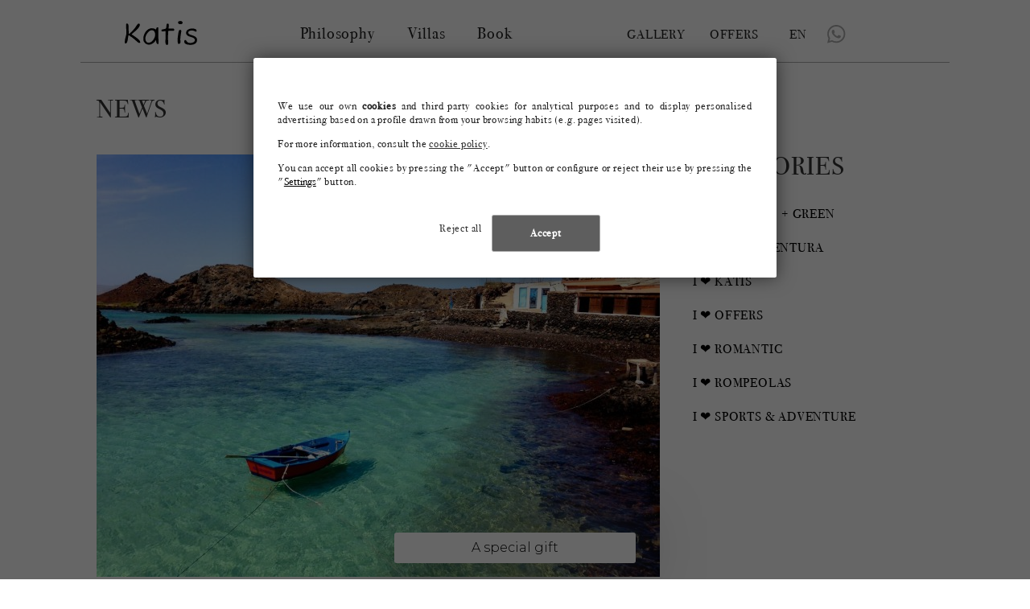

--- FILE ---
content_type: text/html; charset=UTF-8
request_url: https://www.katisvillasboutique.com/en/news
body_size: 3616
content:
<!DOCTYPE html>

<html lang="en">

<head>
    <meta http-equiv="content-type" content="text/html; charset=utf-8">
    <meta name="viewport" content="width=device-width, initial-scale=1, maximum-scale=1, user-scalable=0">
    <!-- Cookies -->  
<link rel="stylesheet" href="/css/cookies.css?1726577504">
<script charset="utf-8" src="/js/cookies.js"></script>
<script type="text/javascript">
    PDCookieConsent.config({
        "brand": {
            "dev": false,
            "name": "Katis Villas",
            "url": "https://www.katisvillasboutique.com",
            "websiteOwner": "Katis Villas"
        },
        "cookiePolicyLink": "https://www.katisvillasboutique.com/cookies",
        "hideModalIn": ["https://www.katisvillasboutique.com/cookies"],
        "styles": {
            "primaryButton": {
                "bgColor": "#FF968D",
                "txtColor": "#FFFFFF"
            },
            "secondaryButton": {
                "bgColor": "#EEEEEE",
                "txtColor": "#333333"
            }
        }
    });
</script>
<!-- Cookies -->     <!--<meta name="robots" content="index, follow">-->
	
    <base href="https://www.katisvillasboutique.com">
    
    <title>KATIS Villas | Blog</title>
    <meta name="description" content="Blog of KATIS Villas">
    
    <link rel="shortcut icon" type="image/png" href="/imgs/favicon.png">
    <link rel="icon" sizes="192x192" type="image/png" href="/imgs/favicon-192x192.png">
    
    <link rel="dns-prefetch" href="//ajax.googleapis.com">
    <link rel="dns-prefetch" href="//www.google-analytics.com">
    
    <meta name="author" content="Netical24, Servicios Web - www.netical24.com">
    
	<link rel="stylesheet" type="text/css" href="/css/normalize.min.css?1635354247">

<link rel="preconnect" href="https://fonts.googleapis.com">
<link rel="preconnect" href="https://fonts.gstatic.com" crossorigin>

<link href="https://fonts.googleapis.com/css2?family=Montserrat:wght@300;400;500&display=swap" rel="stylesheet">

<link rel="stylesheet" type="text/css" href="/css/lineal2.css?1760089449" media="screen">
<link rel="stylesheet" type="text/css" href="/css/tablet2.css?1729673908" media="screen and (min-width: 768px)">
<link rel="stylesheet" type="text/css" href="/css/pc2.css?1760089488" media="screen and (min-width: 1000px)">
    
        
    </head>
	
<body class="bContenidoWeb bBlog es">

<header class="pHeader">
    <h1 id="logo"><a href="/en/" title="KATIS Villas">KATIS Villas</a></h1>
        
    <nav class="h1" id="menu">
        <span class="cerrar">×</span>
        <a href="/en/philosophy" >Philosophy</a>
        <a href="https://katisvillas.reserve-online.net/?voucher=KATIS&checkin=today+1&lang=en" >Villas</a>
        <!-- <a href="/en/philosophy#Contacto" >Quote</a> -->
        <a href="https://katisvillas.reserve-online.net/?voucher=KATIS&checkin=today+1&lang=en"> Book</a>
	    <a href="/en/gallery" id="eFotosh1">Gallery</a>
	    <a href="https://katisvillas.reserve-online.net/offers?lang=en" id="ePromosh1">Offers</a>
	    <!-- <a href="/en/news" id="eNewsh1">Lifestyle</a> -->
		
		<span class="idioma" onclick="/*para que el :hover rule en safari móvil*/">en            <a class=idioma2 href='/?es'>es</a><a class=idioma2 href='/de/'>de</a><a class=idioma2 href='/fr/'>fr</a><a class=idioma2 href='/it/'>it</a>		</span>
    </nav>
    <div id="botonMenu"></div>
    <nav class="h2">
	    <a href="/en/gallery" id="eFotos">Gallery</a>
	    <a href="https://katisvillas.reserve-online.net/offers?lang=en" id="ePromos">Offers</a>
	    <!-- <a href="/en/news" id="eNews">Lifestyle</a> -->
        <span class=idioma onclick="/*para que el :hover rule en safari móvil*/">en            <a class=idioma2 href='/?es'>es</a><a class=idioma2 href='/de/'>de</a><a class=idioma2 href='/fr/'>fr</a><a class=idioma2 href='/it/'>it</a>		</span>
        <a href="https://katisvillas.reserve-online.net/?voucher=KATIS&checkin=today+1&lang=en" id="eBook">Book</a>
        <a id="whatsapp_cabecera" href="https://wa.me/34602599435?text=Hola!"></a>
    </nav>
</header>       
<main class="mContenidoWeb">
    <h1>News</h1>
    <br>
    <div class="contenido_html">
        <div class="colCont">
				<ul class="ListNews">				<li>
					<a href="/en/news/i-katis/-receive-our-best-regards-from-lobos-island/193">
						<figure id="CapaFigure">
							<img src="thumb.php?i=archivos/blog/News__1973623_894315147261422_1169557979_o_143_1583949470_1635408008.jpg&amp;w=700" alt="_1973623_894315147261422_1169557979_o_143_1583949470"  class="ImgResp" />
						</figure>						<h3> Receive our best regards from Lobos Island!</h3>
						<i>I ❤ KATIS</i>
						<p class="subtitulo">We are very much hoping to meet you again very soon around. The KATIS Villas Family <strong>Discover more.</strong></p>						<!-- <p class="subtitulo">...</p> -->
						
					</a>
				</li>
							<li>
					<a href="/en/news/i-rompeolas/a-very-simple-pleasure./192">
						<figure id="CapaFigure">
							<img src="thumb.php?i=archivos/blog/News__photo-2020-02-20-20-05-08_142_1583949707_1635408034.jpg&amp;w=700" alt="_photo-2020-02-20-20-05-08_142_1583949707"  class="ImgResp" />
						</figure>						<h3>A very simple pleasure.</h3>
						<i>I ❤ ROMPEOLAS</i>
						<p class="subtitulo">Nothing is comparable to the pleasure of reading a good book in front of the sea with a delicious cup of coffee  served over a cotton tablecloth... Very good morning to all of you! KATIS <strong>Discover more.</strong></p>						<!-- <p class="subtitulo">...</p> -->
						
					</a>
				</li>
							<li>
					<a href="/en/news/i-katis/indeed-some-pleasures-that-are-priceless/190">
						<figure id="CapaFigure">
							<img src="thumb.php?i=archivos/blog/News__limited-offer-to-10-coupons_22_170_1613651056_1635408066.jpg&amp;w=700" alt="_limited-offer-to-10-coupons_22_170_1613651056"  class="ImgResp" />
						</figure>						<h3>Indeed some pleasures that are priceless!</h3>
						<i>I ❤ KATIS</i>
						<strong>Discover more.</strong>						<!-- <p class="subtitulo">Enjoy at its best because you deserve it!KATIS Villas Boutique...</p> -->
						
					</a>
				</li>
							<li>
					<a href="/en/news/i-katis/delicious-black-rice-squid/185">
						<figure id="CapaFigure">
							<img src="thumb.php?i=archivos/blog/News_lifestyle_1_1623237950_1635408198.jpg&amp;w=700" alt="lifestyle_1_1623237950"  class="ImgResp" />
						</figure>						<h3>Delicious black rice (squid)</h3>
						<i>I ❤ KATIS</i>
						<strong>Discover more.</strong>						<!-- <p class="subtitulo">Delicious black rice (squid) served in our restaurant Rompeolas, prepared with the quality to which Molino Roca has already accustomed to us...</p> -->
						
					</a>
				</li>
					</ul>
				</div>
		<div class="colMenu">
			<h2>Categories</h2>
			<ul id="SubMenuBlog">
								<li id="elemSubMenuBlog" ><a href="/en/news/i-bio-eco-green/14">I ❤ BIO + ECO + GREEN</a></li>
								<li id="elemSubMenuBlog" ><a href="/en/news/i-fuerteventura/5">I ❤ FUERTEVENTURA</a></li>
								<li id="elemSubMenuBlog" ><a href="/en/news/i-katis/17">I ❤ KATIS</a></li>
								<li id="elemSubMenuBlog" ><a href="/en/news/i-offers/6">I ❤ OFFERS</a></li>
								<li id="elemSubMenuBlog" ><a href="/en/news/i-romantic/15">I ❤ ROMANTIC</a></li>
								<li id="elemSubMenuBlog" ><a href="/en/news/i-rompeolas/16">I ❤ ROMPEOLAS</a></li>
								<li id="elemSubMenuBlog" ><a href="/en/news/i-sports-adventure/13">I ❤ SPORTS & ADVENTURE</a></li>
						</ul>
		</div>
		
    </div>
</main>

<footer class="pFooter">
	<nav class='f1'>
		<ul>
			<li><a href="/en/philosophy">Philosophy</a>	
				<ul>
                    <li><a href="/en/philosophy#MejorUnaVilla">Better in a villa</a></li>
					<li><a href="/en/philosophy#Lugar">In Bahia Resort</a></li>
					<li><a href="/en/curiosities">Curiosities (FAQ)</a></li>
				</ul>
			</li>
			<li><a href="https://katisvillas.reserve-online.net/?voucher=KATIS&checkin=today+1&lang=en">Villas</a>	
				<ul>                     <li><a href="https://www.avantilifestylehotel.com" class=mpie_villas>Do you know our Hotel Boutique? (new)</a></li>
				</ul>
			</li>
			<li><a href="/en/philosophy#Contacto">Quote</a>	
				<ul>
					<li><a href="/en/philosophy#Contacto">Without compromise</a></li>
				</ul>
			</li>
			<li><a href="/en/news">Lifestyle</a>	
				<ul>
					<li><a href="/en/news">Experiences</a></li>
				</ul>
			</li>
			<li><a href="https://katisvillas.reserve-online.net/?voucher=KATIS&checkin=today+1&lang=en">Book</a>
				<div>
					<a href="https://www.facebook.com/katisvillasboutique/" class="facebook" target="_blank">Facebook</a>
					<a href="https://www.instagram.com/katisvillasboutique/" class="instagram" target="_blank">Instagram</a>
				</div>
			</li>
		</ul>
    </nav>
	<a href="" id="aIrArriba" onclick="window.scrollTo(0,0);return false">Go top</a>
	<nav class='f2'>
		<a href="/en/legal-notice">Legal notice</a>
		<a href="/en/privacy">Privacy</a>
		<a href="/cookies">Cookies</a>
		<a href="/en/web-map">Web map</a>
		<a href="/en/philosophy#Contacto">Contact</a>
    </nav>
</footer>
<script>
    function crearCodAnalytics() {
        (function(i,s,o,g,r,a,m){i['GoogleAnalyticsObject']=r;i[r]=i[r]||function(){
        (i[r].q=i[r].q||[]).push(arguments)},i[r].l=1*new Date();a=s.createElement(o),
        m=s.getElementsByTagName(o)[0];a.async=1;a.src=g;m.parentNode.insertBefore(a,m)
        })(window,document,'script','//www.google-analytics.com/analytics.js','ga');

        ga('create', 'UA-46164865-1', 'auto');
        ga('send', 'pageview');
    }
    crearCodAnalytics()</script>
	
	
	<!-- Google tag (gtag.js) -->
<script async src="https://www.googletagmanager.com/gtag/js?id=AW-1015190445"></script>
<script>
  window.dataLayer = window.dataLayer || [];
  function gtag(){dataLayer.push(arguments);}
  gtag('js', new Date());

  gtag('config', 'AW-1015190445');
</script>

    
    <script src="//ajax.googleapis.com/ajax/libs/jquery/3.4.1/jquery.min.js"></script>
    <script>
        $("#botonMenu").click(function() {
           $("body").addClass('ham')
        });
        $("#menu .cerrar, .apagon").click(function() {
           $("body").removeClass('ham')
        });
        $(window).resize(function() {
            if ($(window).width() > 768)
                $("body").removeClass('ham')
        });
		
		// Soluciona el problema del base con los anchor links
        var pathname = window.location.href.split('#')[0];
        $('a[href^="#"]').each(function() {
            var $this = $(this),
                link = $this.attr('href');
            $this.attr('href', pathname + link);
        });
    </script>
	
	<div class="backgPop"></div>
<div class="PopCont">
    <div class="in">
        <span class="btnCerrar">×</span>
        <header>
            Book directly        </header>

        <p class="txt">
            <strong>And save €27.00 per night</strong>, plus<br>get striped towels for the beach.<br>
            <br>
            <br>
            Isn’t that cool?        </p>

        <img src="/archivos/toalla.jpg">

        <a class="botonPop" href="https://katisvillas.reserve-online.net/?voucher=KATIS&checkin=today+1&lang=en">Book</a>
    </div>

    <button type="button" class="butonPop">A special gift</button>
</div>

<script>
	$(".btnCerrar").click(function() { InterrupPop(); });
	$(".backgPop").click(function() { InterrupPop(); });
	$(".butonPop").click(function() { InterrupPop(); });
		
	function InterrupPop() {
		if($(".backgPop").hasClass('Minimizar'))  { 
			$(".PopCont").removeClass('Minimizar'); 
			$(".backgPop").removeClass('Minimizar'); 
			$(".butonPop").hide(); 
			$(".botonPop").show(); 
			ocultaPop=0;	
			setPop("ocultaPop", ocultaPop, 0);		
		} else { 
			$(".PopCont").addClass('Minimizar'); 
			$(".backgPop").addClass('Minimizar'); 
			$(".butonPop").show(); 
			$(".botonPop").hide(); 
			ocultaPop=1;
			setPop("ocultaPop", ocultaPop, 1);
		} 
	}
	
	
	
	
	function setPop(cname, cvalue, exdays) {
	  var d = new Date();
	  d.setTime(d.getTime() + (exdays * 24 * 60 * 60 * 1000));
	  var expires = "expires="+d.toUTCString();
	  document.cookie = cname + "=" + cvalue + ";";
	}

	function getPop(cname) {
	  var name = cname + "=";
	  var ca = document.cookie.split(';');
	  for(var i = 0; i < ca.length; i++) {
		var c = ca[i];
		while (c.charAt(0) == ' ') {
		  c = c.substring(1);
		}
		if (c.indexOf(name) == 0) {
		  return c.substring(name.length, c.length);
		}
	  }
	  return "";
	}

	function checkPop() {
	  if (ocultaPop == 1) {
		InterrupPop();
	  }
	}
	
	// var ocultaPop = getPop("ocultaPop");
    var ocultaPop = 1
	checkPop();
	
	
	
	
</script>	
</body>
</html>

--- FILE ---
content_type: text/css
request_url: https://www.katisvillasboutique.com/css/cookies.css?1726577504
body_size: 2185
content:
/*
MIT License

"PD Cookie Consent" v1.4.0
Copyright (c) 2020 PRIVACY DRIVER SL

Permission is hereby granted, free of charge, to any person obtaining a copy
of this software and associated documentation files (the "Software"), to deal
in the Software without restriction, including without limitation the rights
to use, copy, modify, merge, publish, distribute, sublicense, and/or sell
copies of the Software, and to permit persons to whom the Software is
furnished to do so, subject to the following conditions:

The above copyright notice and this permission notice shall be included in all
copies or substantial portions of the Software.

THE SOFTWARE IS PROVIDED "AS IS", WITHOUT WARRANTY OF ANY KIND, EXPRESS OR
IMPLIED, INCLUDING BUT NOT LIMITED TO THE WARRANTIES OF MERCHANTABILITY,
FITNESS FOR A PARTICULAR PURPOSE AND NONINFRINGEMENT. IN NO EVENT SHALL THE
AUTHORS OR COPYRIGHT HOLDERS BE LIABLE FOR ANY CLAIM, DAMAGES OR OTHER
LIABILITY, WHETHER IN AN ACTION OF CONTRACT, TORT OR OTHERWISE, ARISING FROM,
OUT OF OR IN CONNECTION WITH THE SOFTWARE OR THE USE OR OTHER DEALINGS IN THE
SOFTWARE.
*/
sup.pdcc-info-badge {
    top: -.5em;
    position: relative;
    padding: 0 5px 1px;
    font-size: 75%;
    line-height: 0;
    vertical-align: baseline;
    border-radius: 50%;
    color: #1a1a1a;
    background: #e6e6e6;
    text-align: center
}

div#pdcc-message-container {
    z-index: 999998;
    position: fixed;
    bottom: 0;
    width: 100%;
    background-color: #fff5cc;
    text-align: center
}

div#pdcc-message-container p {
    padding-top: 18px;
    font-size: 13px
}

div#pdcc-message-container p a#pdcc-message-accept {
    display: inline-block;
    color: #000;
    background-color: #b3ffb3
}

div#pdcc-message-container p a#pdcc-message-config {
    display: inline-block;
    color: #000;
    background-color: #d9d9d9
}

div#pdcc-message-container p a.pdcc-message-btn {
    padding: 4px 7px 7px;
    margin-left: 10px;
    border-radius: 9px;
    text-align: center;
    text-decoration: none;
    font-size: 13px
}

div#pdcc-message-container p a:hover {
    text-decoration: none
}

div#pdcc-message-container a#pdcc-message-accept-mvl,div#pdcc-message-container a#pdcc-message-config-mvl {
    display: none
}

div#pdcc-message-container a.pdcc-message-btn {
    padding: 4px 7px 7px;
    margin-left: 10px;
    border-radius: 9px;
    text-align: center;
    text-decoration: none;
    font-size: 13px
}

div#pdcc-message-container a:hover {
    text-decoration: none
}

#pdcc-modal-bg {
    position: fixed;
    z-index: 999998;
    top: 0;
    bottom: 0;
    left: 0;
    right: 0;
    display: flex;
    align-items: center;
    justify-content: center;
    padding: 22px 0;
    background-color: rgba(0,0,0,.6)
}

#pdcc-modal-bg #pdcc-modal-container {
    z-index: 999999;
    width: 400px;
    padding: 10px 25px 32px;
    box-shadow: 0 0 22px 0 rgba(0,0,0,.54);
    border-radius: 9px;
    background-color: #fff;
    line-height: 1.6
}

#pdcc-modal-bg #pdcc-modal-container h1 {
    clear: both;
    padding-bottom: 8px;
    margin-bottom: 16px;
    border-bottom: 1px solid rgba(0,0,0,.1);
    font-size: 24px
}

#pdcc-modal-bg #pdcc-modal-container p {
    margin-top: 0;
    margin-bottom: 13px;
    text-align: justify;
    font-size: 13px
}

#pdcc-modal-bg #pdcc-modal-container a {
    color: #333
}

#pdcc-modal-bg #pdcc-modal-container a.pdcc-link-cp {
    text-decoration: underline
}

#pdcc-modal-bg #pdcc-modal-container a#pdcc-close-modal {
    float: right;
    text-decoration: none;
    font-weight: 700
}

#pdcc-modal-bg #pdcc-modal-container a#pdcc-close-modal:hover {
    text-decoration: none
}

#pdcc-modal-bg #pdcc-modal-container a.pdcc-btn {
    display: inline-block;
    padding: 7px 12px;
    border-radius: 9px;
    text-align: center;
    text-decoration: none;
    font-size: 13px
}

#pdcc-modal-bg #pdcc-modal-container a.pdcc-btn:hover {
    text-decoration: none
}

#pdcc-modal-bg #pdcc-modal-container div#pdcc-modal-body {
    overflow: auto
}

#pdcc-modal-bg #pdcc-modal-container div#pdcc-modal-body div#pdcc-modal-info.actived {
    display: block
}

#pdcc-modal-bg #pdcc-modal-container div#pdcc-modal-body div#pdcc-modal-info.disabled {
    overflow: hidden;
    display: none
}

#pdcc-modal-bg #pdcc-modal-container div#pdcc-modal-body div#pdcc-modal-info #pdcc-modal-acceptance {
    margin-top: 32px;
    text-align: right
}

#pdcc-modal-bg #pdcc-modal-container div#pdcc-modal-body div#pdcc-modal-info #pdcc-modal-acceptance a#pdcc-modal-accept {
    color: #fff;
    background-color: #9f9
}

#pdcc-modal-bg #pdcc-modal-container div#pdcc-modal-body div#pdcc-modal-info #pdcc-modal-acceptance a#pdcc-modal-config {
    margin-left: 12px;
    color: #000;
    background-color: #ccc
}

#pdcc-modal-bg #pdcc-modal-container div#pdcc-modal-body div#pdcc-modal-settings {
    text-align: right
}

#pdcc-modal-bg #pdcc-modal-container div#pdcc-modal-body div#pdcc-modal-settings.actived {
    display: block
}

#pdcc-modal-bg #pdcc-modal-container div#pdcc-modal-body div#pdcc-modal-settings.disabled {
    overflow: hidden;
    display: none
}

#pdcc-modal-bg #pdcc-modal-container div#pdcc-modal-body div#pdcc-modal-settings p {
    margin-bottom: 10px
}

#pdcc-modal-bg #pdcc-modal-container div#pdcc-modal-body div#pdcc-modal-settings a#pdcc-modal-accept-all {
    color: #000;
    background-color: #9f9
}

#pdcc-modal-bg #pdcc-modal-container div#pdcc-modal-body div#pdcc-modal-settings a#pdcc-modal-deny-all {
    margin-left: 12px;
    color: #000;
    background-color: #ccc
}

#pdcc-modal-bg #pdcc-modal-container div#pdcc-modal-body div#pdcc-modal-settings a#pdcc-modal-save-settings {
    margin-top: 7px;
    color: #000;
    background-color: #ccc
}

#pdcc-modal-bg #pdcc-modal-container div#pdcc-modal-body div#pdcc-modal-settings #pdcc-modal-services {
    overflow: auto;
    height: 193px;
    padding: 0 15px;
    margin: 22px 0 12px;
    border-radius: 9px;
    border: 1px solid rgba(0,0,0,.1)
}

#pdcc-modal-bg #pdcc-modal-container div#pdcc-modal-body div#pdcc-modal-settings #pdcc-modal-services::-webkit-scrollbar {
    width: 5px
}

#pdcc-modal-bg #pdcc-modal-container div#pdcc-modal-body div#pdcc-modal-settings #pdcc-modal-services::-webkit-scrollbar-track {
    background: #f1f1f1
}

#pdcc-modal-bg #pdcc-modal-container div#pdcc-modal-body div#pdcc-modal-settings #pdcc-modal-services::-webkit-scrollbar-thumb {
    background: #888
}

#pdcc-modal-bg #pdcc-modal-container div#pdcc-modal-body div#pdcc-modal-settings #pdcc-modal-services::-webkit-scrollbar-thumb:hover {
    background: #555
}

#pdcc-modal-bg #pdcc-modal-container div#pdcc-modal-body div#pdcc-modal-settings #pdcc-modal-services p {
    margin: 0;
    padding: 8px 0;
    font-size: 12px
}

#pdcc-modal-bg #pdcc-modal-container div#pdcc-modal-body div#pdcc-modal-settings #pdcc-modal-services p:not(:last-child) {
    border-bottom: 1px solid rgba(0,0,0,.1)
}

#pdcc-modal-bg #pdcc-modal-container div#pdcc-modal-body div#pdcc-modal-settings #pdcc-modal-services p label.pdcc-btn-switch {
    position: relative;
    top: 2px;
    display: inline-block;
    width: 40px;
    height: 19px;
    margin: 0 9px 0 0
}

#pdcc-modal-bg #pdcc-modal-container div#pdcc-modal-body div#pdcc-modal-settings #pdcc-modal-services p label.pdcc-btn-switch input {
    opacity: 0;
    width: 0;
    height: 0
}

#pdcc-modal-bg #pdcc-modal-container div#pdcc-modal-body div#pdcc-modal-settings #pdcc-modal-services p label.pdcc-btn-switch input:disabled+.pdcc-btn-slider {
    background-color: #d9d9d9;
    cursor: not-allowed
}

#pdcc-modal-bg #pdcc-modal-container div#pdcc-modal-body div#pdcc-modal-settings #pdcc-modal-services p label.pdcc-btn-switch input:checked+.pdcc-btn-slider {
    background-color: #0f0
}

#pdcc-modal-bg #pdcc-modal-container div#pdcc-modal-body div#pdcc-modal-settings #pdcc-modal-services p label.pdcc-btn-switch input:checked:disabled+.pdcc-btn-slider {
    background-color: #9f9;
    cursor: not-allowed
}

#pdcc-modal-bg #pdcc-modal-container div#pdcc-modal-body div#pdcc-modal-settings #pdcc-modal-services p label.pdcc-btn-switch input:focus+.pdcc-btn-slider {
    box-shadow: 0 0 1px #0f0
}

#pdcc-modal-bg #pdcc-modal-container div#pdcc-modal-body div#pdcc-modal-settings #pdcc-modal-services p label.pdcc-btn-switch input:checked+.pdcc-btn-slider:before {
    transform: translateX(18px)
}

#pdcc-modal-bg #pdcc-modal-container div#pdcc-modal-body div#pdcc-modal-settings #pdcc-modal-services p label.pdcc-btn-switch span.pdcc-btn-slider {
    position: absolute;
    top: 0;
    bottom: 0;
    left: 0;
    right: 0;
    transition: .4s;
    border-radius: 34px;
    background-color: #b3b3b3;
    cursor: pointer
}

#pdcc-modal-bg #pdcc-modal-container div#pdcc-modal-body div#pdcc-modal-settings #pdcc-modal-services p label.pdcc-btn-switch span.pdcc-btn-slider:before {
    content: "";
    position: absolute;
    bottom: 3px;
    left: 4px;
    transition: .4s;
    width: 14px;
    height: 14px;
    border-radius: 50%;
    background-color: #fff
}

#pdcc-modal-bg #pdcc-modal-container div#pdcc-modal-body div#pdcc-modal-settings #pdcc-modal-services p span.pdcc-service-desc {
    color: #666
}

#pdcc-modal-bg #pdcc-modal-container div#pdcc-modal-body div#pdcc-modal-settings #pdcc-modal-services p sup.pdcc-new-service {
    top: -.5em;
    position: relative;
    color: #e74f3d;
    font-size: 75%;
    line-height: 0;
    vertical-align: baseline
}

#pdcc-modal-bg #pdcc-modal-container div#pdcc-modal-footer {
    margin: 22px 0 0;
    padding-top: 12px;
    border-top: 1px solid rgba(0,0,0,.1)
}

#pdcc-modal-bg #pdcc-modal-container div#pdcc-modal-footer p {
    font-size: 12px
}

#pdcc-modal-bg #pdcc-modal-container div#pdcc-modal-footer p.pow {
    float: right;
    margin-bottom: 0
}

#pdcc-modal-bg #pdcc-modal-container div#pdcc-modal-footer p a {
    font-weight: 700;
    text-decoration: none
}

#pdcc-modal-bg #pdcc-modal-container div#pdcc-modal-footer p a.pdcc-red {
    color: #e74f3d
}

@media (max-width: 768px) {
    div#pdcc-message-container {
        padding-left:10px;
        padding-right: 10px
    }

    div#pdcc-message-container p {
        margin-bottom: 7px
    }

    div#pdcc-message-container p a#pdcc-message-accept,div#pdcc-message-container p a#pdcc-message-config {
        display: none
    }

    div#pdcc-message-container a#pdcc-message-accept-mvl {
        display: inline-block;
        color: #000;
        background-color: #b3ffb3
    }

    div#pdcc-message-container a#pdcc-message-config-mvl {
        display: inline-block;
        color: #000;
        background-color: #d9d9d9
    }

    div#pdcc-message-container a.pdcc-message-btn {
        margin-bottom: 12px
    }

    #pdcc-modal-bg #pdcc-modal-container {
        overflow: auto;
        height: auto;
        max-height: 460px;
        margin-left: 8px;
        margin-right: 8px
    }

    #pdcc-modal-bg #pdcc-modal-container a.pdcc-btn,#pdcc-modal-bg #pdcc-modal-container p {
        font-size: 12px
    }

    #pdcc-modal-bg #pdcc-modal-container div#pdcc-modal-body div#pdcc-modal-info #pdcc-modal-acceptance {
        margin-top: 32px;
        text-align: center
    }

    #pdcc-modal-bg #pdcc-modal-container div#pdcc-modal-body div#pdcc-modal-settings {
        text-align: center
    }

    #pdcc-modal-bg #pdcc-modal-container div#pdcc-modal-body div#pdcc-modal-settings a#pdcc-modal-deny-all {
        margin-left: 7px
    }

    #pdcc-modal-bg #pdcc-modal-container div#pdcc-modal-body div#pdcc-modal-settings a#pdcc-modal-save-settings {
        margin-top: 0
    }

    #pdcc-modal-bg #pdcc-modal-container div#pdcc-modal-footer {
        margin: 22px 0 12px;
        padding-top: 15px
    }

    #pdcc-modal-bg #pdcc-modal-container div#pdcc-modal-footer p {
        display: block;
        text-align: center;
        font-size: 11px
    }

    #pdcc-modal-bg #pdcc-modal-container div#pdcc-modal-footer p.pow {
        float: none;
        margin-bottom: 5px
    }
}

#pdcc-modal-header {
    margin-bottom: 20px;
    display: none;
}

#pdcc-modal-bg #pdcc-modal-container {
    /* padding: 10px 25px 32px; */
    /* border-radius: 9px; */
    padding: 52px 30px 32px;
    border-radius: 2.5px;
    width: 95%;
    max-width: 650px;
    position: absolute;
    top: 10%;
}

#pdcc-modal-bg #pdcc-modal-container h1 {
    display: none;
}

#pdcc-modal-bg #pdcc-modal-container p {
    font-size: 0.83rem;
    color: #696969;
    line-height: 1.3;
    color: #222;
}

#pdcc-modal-bg #pdcc-modal-container div#pdcc-modal-body div#pdcc-modal-info #pdcc-modal-acceptance {
    text-align: center;
    display: flex;
    justify-content: center;
    gap: 20px;
}

#pdcc-modal-bg #pdcc-modal-container div#pdcc-modal-body div#pdcc-modal-settings #pdcc-modal-services p label.pdcc-btn-switch input:checked:disabled+.pdcc-btn-slider {
    background-color: #A9A9A9;
    opacity: 0.5;
}

/* #pdcc-modal-bg #pdcc-modal-container div#pdcc-modal-body div#pdcc-modal-settings #pdcc-modal-services p {
	font-size: 1.31rem;
} */
#pdcc-modal-bg #pdcc-modal-container div#pdcc-modal-body div#pdcc-modal-info #pdcc-modal-acceptance a:is(#pdcc-modal-config, #pdcc-modal-deny-all) {
    margin-right: 12px;
    color: #5e5e5e !important;
    background-color: #fff !important;
    border-radius: 2.5px;
    padding: 12px 10px;
    min-width: 135px;
    /* font-size: 1.13rem; */
    font-weight: 600;
    border: 1px solid;
    order: 2;
}

#pdcc-modal-bg #pdcc-modal-container div#pdcc-modal-body div#pdcc-modal-info #pdcc-modal-acceptance a#pdcc-modal-accept {
    background-color: #5e5e5e !important;
    border-radius: 2.5px;
    padding: 12px 10px;
    min-width: 135px;
    /* font-size: 1.13rem; */
    font-weight: 600;
    border: 1px solid #A9A9A9;
    order: 2;
}

#pdcc-modal-bg #pdcc-modal-container div#pdcc-modal-body div#pdcc-modal-settings a#pdcc-modal-save-settings {
    color: #fff !important;
    background-color: #A9A9A9 !important;
    border-radius: 2.5px;
    padding: 12px 10px;
    min-width: 135px;
    /* font-size: 1.13rem; */
    font-weight: 600;
    border: 1px solid;
}

#pdcc-modal-bg #pdcc-modal-container div#pdcc-modal-body div#pdcc-modal-settings a#pdcc-modal-accept-all {
    color: #fff;
    background-color: #A9A9A9 !important;
    border-radius: 2.5px;
    padding: 12px 10px;
    min-width: 135px;
    /* font-size: 1.13rem; */
    font-weight: 600;
    border: 1px solid #A9A9A9;
}

#pdcc-modal-bg #pdcc-modal-container div#pdcc-modal-body div#pdcc-modal-settings a#pdcc-modal-deny-all {
    color: #A9A9A9 !important;
    background-color: #fff !important;
    border-radius: 2.5px;
    padding: 12px 10px;
    min-width: 135px;
    /* font-size: 1.13rem; */
    font-weight: 600;
    border: 1px solid;
}

@media (max-width: 768px) {
    #pdcc-modal-bg #pdcc-modal-container {
        max-height: none;
    }

    #pdcc-modal-bg #pdcc-modal-container div#pdcc-modal-body div#pdcc-modal-info #pdcc-modal-acceptance {
        flex-direction: column;
    }

    #pdcc-modal-bg #pdcc-modal-container div#pdcc-modal-body div#pdcc-modal-info #pdcc-modal-acceptance a:is(#pdcc-modal-config, #pdcc-modal-deny-all) {
        margin: 0;
    }
}

#pdcc-modal-bg #pdcc-modal-config {
	background: none;
	padding: 0;
	border: none;
	text-decoration: underline;
}

--- FILE ---
content_type: text/css
request_url: https://www.katisvillasboutique.com/css/lineal2.css?1760089449
body_size: 8239
content:
/*+clearfix {*/
.pHeader:after, #listadoexperiencias div:after, .mContenidoWeb:after {
  content: ".";
  display: block;
  height: 0;
  clear: both;
  visibility: hidden;
  font-size: 0;
}
.pHeader, #listadoexperiencias div, .mContenidoWeb {
  display: block;
  *height: 1px;
}
/*+}*/
/*@font-face {
  font-family: 'Avenir Next';
  src: url('AvenirNext-Medium.woff2') format('woff2'), url('AvenirNext-Medium.woff') format('woff');
  font-weight: 500;
  font-style: normal;
}*/
@font-face {
  font-family: 'Avenir Next';
  src: url('AvenirNextCyr-Medium.eot');
  src: local('Avenir Next Cyr Medium'), local('AvenirNextCyr-Medium'), url('AvenirNextCyr-Medium.eot?#iefix') format('embedded-opentype'), url('AvenirNextCyr-Medium.woff2') format('woff2'), url('AvenirNextCyr-Medium.woff') format('woff'), url('AvenirNextCyr-Medium.ttf') format('truetype');
  font-weight: 500;
  font-style: normal;
}
@font-face {
  font-family: 'Theano Didot';
  src: url('TheanoDidot-Regular.woff2') format('woff2'), url('TheanoDidot-Regular.woff') format('woff');
  font-weight: normal;
  font-style: normal;
  font-display: swap;
}
@font-face {
    font-family: "Lithos";
    src: url("lithos.woff2") format("woff2"), url("lithos.woff") format("woff");
    font-style: normal;
    font-weight: normal;
    font-display: swap;
  }
@font-face {
    font-family: "Bodoni";
    src: url("Bodoni-72.woff2") format("woff2"), url("Bodoni-72.woff") format("woff");
    font-style: normal;
    font-weight: normal;
    font-display: swap;
  }
/*@font-face {
  font-family: 'Avenir Next Regular';
  src: url('AvenirNextCyr-Regular.eot');
  src: local('Avenir Next Cyr Regular'), local('AvenirNextCyr-Regular'), url('AvenirNextCyr-Regular.eot?#iefix') format('embedded-opentype'), url('AvenirNextCyr-Regular.woff2') format('woff2'), url('AvenirNextCyr-Regular.woff') format('woff'), url('AvenirNextCyr-Regular.ttf') format('truetype');
  font-weight: normal;
  font-style: normal;
}*/
/*@font-face {
  font-family: 'Avenir Next Condensed Ultra';
  src: url('AvenirNextCondensed-UltraLight.woff2') format('woff2'), url('AvenirNextCondensed-UltraLight.woff') format('woff');
  font-weight: 200;
  font-style: normal;
  font-display: swap;
}*/
/*@font-face {
  font-family: 'Avenir Next Condensed';
  src: url('AvenirNextCondensed-Medium.woff2') format('woff2'), url('AvenirNextCondensed-Medium.woff') format('woff');
  font-weight: 500;
  font-style: normal;
  font-display: swap;
}*/
/*@font-face {
  font-family: 'Avenir Next';
  src: url('AvenirNext-Regular.woff2') format('woff2'), url('AvenirNext-Regular.woff') format('woff');
  font-weight: normal;
  font-style: normal;
}*/
/*@font-face {
  font-family: 'Avenir Next';
  src: url('AvenirNext-Bold.woff2') format('woff2'), url('AvenirNext-Bold.woff') format('woff');
  font-weight: bold;
  font-style: normal;
}*/
/*@font-face {
  font-family: 'Avenir Next Demi';
  src: url('AvenirNext-DemiBold.woff2') format('woff2'), url('AvenirNext-DemiBold.woff') format('woff');
  font-weight: 600;
  font-style: normal;
}*/
/*@font-face {
  font-family: 'Avenir Next Ultra';
  src: url('AvenirNext-UltraLight.woff2') format('woff2'), url('AvenirNext-UltraLight.woff') format('woff');
  font-weight: 200;
  font-style: normal;
}*/
/*@font-face {
  font-family: 'Avenir Next Ultra';
  src: url('AvenirNextCyr-Thin.eot');
  src: local('Avenir Next Cyr Thin'), local('AvenirNextCyr-Thin'), url('AvenirNextCyr-Thin.eot?#iefix') format('embedded-opentype'), url('AvenirNextCyr-Thin.woff2') format('woff2'), url('AvenirNextCyr-Thin.woff') format('woff'), url('AvenirNextCyr-Thin.ttf') format('truetype');
  font-weight: 100;
  font-style: normal;
}*/
:root {
  --bg_transparente: rgba(0, 0, 0, 0.337);
  --bg_transparente2: rgba(0, 0, 0, 0.7);
  --c1: #FF968D;
  --c2: #222222;
}
*, *:before, *:after {
  box-sizing: border-box;
}
body {
  background: #FFF;
  margin: 0 auto;
  letter-spacing: 0.05rem;
  font: normal normal 300 large / 1.1 'Bodoni', sans-serif;
}
main {
  padding: 15px;
  max-width: 1080px;
  margin: 0 auto;
}
main a {
  font-weight: 500;
  font-family: 'Bodoni', sans-serif;
  color: #000;
  text-decoration: underline;
}
main a:hover {
  text-decoration: none;
  color:var(--c2);
}
.bBlog main a {
  color: #000;
  text-decoration: none;
  font: normal normal 400 1rem / 1.2rem 'Bodoni', sans-serif;
}
button, input, optgroup, select, textarea {
  font-family: inherit;
  font-weight: 300;
}
figure {
  margin: 0px;
}
h1, h2, h3, h4, h5 {
  font-weight: inherit;
  color: #333;
  margin: 0;
}
h1 {
  font-size: 1.875rem;
  font-weight: 400;
}
button {
  cursor: pointer;
}
button[type=submit]:disabled {
  cursor: default;
}
p {
  display: block;
  margin: 0 0 20px 0;
  font: 300 0.83rem / 1.8 'Bodoni', sans-serif;
  /*font-weight: 300;*/
}
ul {
  list-style-type: none;
  padding: 0;
}
a {
  text-decoration: none;
  color: inherit;
  -webkit-transition: all 0.2s ease-out;
  -moz-transition: all 0.2s ease-out;
  -o-transition: all 0.2s ease-out;
}
strong {
  font-weight: 600;
  font-family: 'Bodoni', sans-serif;
}
#cargando {
  display: none;
  position: fixed;
  z-index: 1000000000;
  margin: 60px auto;
  width: 100%;
  text-align: center;
}
#cargando .pelota {
  border: 3px solid;
  border-color: var(--rojo) #FFF;
  background: rgba(255, 255, 255, 0.5);
  border-radius: 50%;
  box-shadow: 0 0 15px var(--rojo);
  width: 60px;
  height: 60px;
  margin: 0 auto;
  z-index: -1;
  animation: loop 2.5s infinite linear;
  background: rgba(188, 9, 38, 0.663);
}
#cargando p {
  position: relative;
  top: calc(-0.675rem + -30px);
  font-size: 0.675rem;
  font-weight: 400;
  color: #FFF;
}
@keyframes loop {
  from {
    transform: rotate(0deg);
  }
  to {
    transform: rotate(360deg);
  }
}
.videoEmbed {
  position: relative;
  padding-bottom: 56.25%;
  /* 16:9 */
  padding-bottom: 100%;
  /* 1:1 */
  padding-top: 25px;
  height: 0;
  overflow: hidden;
  max-width: 100%;
}
.videoEmbed iframe {
  position: absolute;
  top: 0;
  left: 0;
  width: 100%;
  height: 100%;
}
.videoEmbed video {
  position: absolute;
  top: 0;
  left: 0;
  width: 100%;
  height: 100%;
}
/*Menú hamburguesa*/
#botonMenu {
  width: 20px;
  height: 11px;
  cursor: pointer;
  border: 1px solid #000;
  border-width: 1px 0;
  display: block;
  position: absolute;
  top: 0;
  margin: 20px 0 0 15px;
}
#botonMenu::before {
  display: block;
  height: 1px;
  content: ' ';
  margin-top: 4px;
  background: #000;
}
#menu {
  display: none;
  font-weight: 300;
  color: #222;
  position: relative;
  font-weight: 400;
}
#menu .cerrar {
  position: absolute;
  right: 10px;
  font-size: 3.4rem;
  top: 5px;
  font-weight: 300;
  cursor: pointer;
}
body.ham {
  overflow-y: hidden;
}
#apagon {
  display: none;
}
.ham .apagon {
  opacity: 0.4;
  background: #000;
  display: block;
  position: fixed;
  width: 100vw;
  height: 100vh;
  top: 0;
  left: 0;
  z-index: 99998;
}
.ham #menu {
  position: fixed;
  display: block;
  top: 0;
  left: 0;
  bottom: 0;
  background: url(/imgs/katis_v3-bahiazul-private-villas-fuerteventura.svg) 15px 25px / 180px no-repeat, linear-gradient(180deg, rgba(255, 255, 255, 1) 25%, rgba(255, 255, 255, 0.8491771708683473) 100%) 0 0 repeat-x #FFF;
  color: #000;
  z-index: 100000;
  padding: 5px 0 20px;
  box-shadow: 0 0 17px rgba(68, 68, 68, 0.1);
  width: 300px;
  overflow-y: scroll;
  animation: menuIn 0.6s;
  padding-top: 120px;
}
@keyframes menuIn {
  from {
    left: -300px;
  }
  to {
    left: 0;
  }
}
.ham #menu a {
  display: block;
  padding: 25px 20px;
  font-weight: 300;
  border-bottom: 1px solid #CCC;
  background: #FFF;
}
.ham #menu a#ePromosh1, .ham #menu a#eFotosh1, .ham #menu a#eNewsh1 {
  text-transform: uppercase;
  font-size: 0.95rem;
  font-weight: 500;
  border-bottom: none;
  padding-bottom: 20px;
}
.ham #menu a#eFotosh1 {
  padding-top: 50px;
}
.ham .pHeader #menu span.idioma {
  display: block;
  left: 25px;
  text-transform: uppercase;
  position: absolute;
  /*width: 300px;*/
  margin-top: 20px;
}
.ham .pHeader #menu span.idioma a {
  display: inline-block;
  border-bottom: none;
  padding: 15px;
}
.ham #menu a#aLifestyle {
  color:var(--c1);
  font-family: 'Bodoni', sans-serif;
  font-weight: 500;
}
.ham #menu a:last-of-type {
  border-bottom: none;
}
/*cabecera*/
/*[clearfix]*/
.pHeader {
  text-align: left;
  padding: 15px 10px;
  background: #FFF;
  color: #222;
  display: block;
  margin: 0 auto;
  width: 100%;
}
body:not(.bInicio) .pHeader {
  border-bottom: 1px solid #AAA;
}
#logo {
  text-indent: -1000000px;
  width: 100%;
  margin: 0 auto;
}
#logo a {
  display: block;
  background: url(/imgs/katis_v3.svg) 0 0 / 100% no-repeat;
  width: 75px;
  height: 47px;
  margin: 0 auto;
}
.pHeader .h2 > * {
  padding: 3px 7px;
  font-size: 1.1rem;
}
.pHeader .h2 {
  position: absolute;
  top: 5px;
  right: 0;
  margin: 8px 5px 0 0;
  text-transform: uppercase;
  text-align: right;
  z-index: 99999;
  display: flex;
}
.pHeader span.idioma {
  display: none;
  /*float: left;*/
  /*position: absolute;*/
  /*width: 60px;*/
  /*left: 234px;*/
  /*z-index: 999999999;*/
  /*background: rgba(255, 255, 255, 0.8);*/
}
/*html:lang(es) .pHeader span.idioma {
  left: 228px;
}*/
/*html:lang(en) .pHeader span.idioma {
  left: 173px;
}*/
/*html:lang(fr) .pHeader span.idioma {
  left: 173px;
}*/
/*html:lang(it) .pHeader span.idioma {
  left: 159px;
}*/
/*html:lang(de) .pHeader span.idioma {
  left: 188px;
}*/
/*.pHeader span.idioma:hover a {
  display: block;
}*/
/*.pHeader span.idioma a {
  display: block;
  padding: 12px 10px !important;
  margin: 0;
  border-top: 1px solid #222;
  display: none;
}*/
/*.pHeader span.idioma a:first-of-type {
  margin-top: 8px;
}*/
.pHeader .h2 a#eBook {
  background: #DDD;
  font-weight: 500;
  /* font-family: 'Bodoni', sans-serif; */
  font-family: 'Montserrat', sans-serif;
  font-size: 0.7rem;
  letter-spacing: 0.055rem;
  padding: 5px 10px;
  border-radius: 3px;
}
.pHeader .h2 a#eBook:hover {
  background:var(--c1);
  border-color:var(--c1);
  color: #FFF;
}
.pHeader .h2 #ePromos {
  text-transform: uppercase;
  display: none;
}
.pHeader .h2 #eFotos {
  text-transform: uppercase;
  font-weight: 500;
  display: none;
}
.pHeader .h2 #eNews {
  text-transform: uppercase;
  font-weight: 500;
  display: none;
}
img#test {
  width: 100%;
}
.marquito {
  outline: 1px solid #FFF;
  outline-offset: -20px;
  margin: 0 0 40px 0;
  /* Include padding and border in element's width and height */
}
.scrolillo {
  width: 100%;
  margin: 0 0 40px 0;
  overflow-x: scroll;
  overflow-y: hidden;
  white-space: nowrap;
  -ms-overflow-style: none;
  /* IE and Edge */
  scrollbar-width: none;
  /* Firefox */
}
.scrolillo::-webkit-scrollbar {
  /* Chrome/Safari/Webkit */
  width: 0px;
  height: 0px;
  display: none;
  background: transparent;
}
.scrolillo img {
  margin: 0 15px 0 0;
  height: 70vw;
  width: auto !important;
  max-height: 750px;
}
.scrolillo img:last-of-type {
  margin-right: 0;
}
#MejorVilla hr, #Lugar hr, #Villas hr, #CocinarVillas hr, #EspaciosVillas hr {
  border: none;
  width: 90%;
  margin: 30px auto 50px;
  border-top: 1px solid #E2E2E2;
}
#MejorVilla iframe {
  width: calc(100% + 30px);
  margin: 0 0 50px -15px;
}
/*Pie*/
.pFooter {
  background: #E4E4E4;
  margin-top: 80px;
  clear: both;
}
.pFooter .f1 {
  padding: 15px;
}
.pFooter .f2 {
  border-top: 1px solid #000;
  padding: 15px 15px 100px 15px;
  margin: ;
  text-align: center;
}
.pFooter .f2 a {
  margin: 5px 10px;
  display: inline-block;
  font-size: 0.88rem;
  white-space: nowrap;
}
.pFooter .f1 ul li {
  font-family: 'Bodoni', sans-serif;
  font-weight: 500;
  text-align: center;
  display: block;
  margin: 0 0 30px 0;
}
.pFooter .f1 ul li a {
  border-bottom: 1px solid #000;
  padding: 10px;
  display: block;
  margin-bottom: 10px;
  font-size: 0.95rem;
}
.pFooter .mpie_villas {
  color: var(--c1);
  font-family: 'Bodoni', sans-serif;
  font-weight: 500;
}
.pFooter .f1 ul li a.facebook {
  border: none;
  width: 30px;
  height: 30px;
  text-indent: -9999px;
  background: url(../imgs/facebook.svg) 50% 50% / contain no-repeat;
  margin: 50px 15px 10px;
  display: inline-block;
  float: none;
}
.pFooter .f1 ul li div {
  text-align: center;
}
.pFooter .f1 ul li a.instagram {
  border: none;
  width: 30px;
  height: 30px;
  text-indent: -9999px;
  background: url(../imgs/instagram.svg) 50% 50% / contain no-repeat;
  margin: 50px 15px 10px;
  display: inline-block;
  float: none;
}
/*.pFooter .f1 ul li#fLILifestyle a {
  color: #FF968D;
}*/
.pFooter .f1 ul li#fLILifestyle li a {
  color: #000;
}
.pFooter .f1 ul li ul li {
  font-family: 'Bodoni', sans-serif;
  font-weight: 300;
  text-align: center;
  line-height: 1.3rem;
  margin: 0px;
}
.pFooter .f1 ul li ul li a {
  border-bottom: none;
  margin: 0;
  font-size: 0.88rem;
}
#aIrArriba {
  color: #FFF;
  background: #000;
  padding: 10px 20px;
  width: 90%;
  margin: 0 auto 30px;
  font-size: 0.88rem;
  display: block;
  text-align: center;
  clear: both;
}
#aIrArriba:before {
  content: "\25B4    ";
}
@media screen and (min-width: 640px) {
  .pFooter .f1 ul li {
    margin: 0 1% 30px;
    width: 48%;
    float: left;
  }
  .pFooter .f1 ul li li {
    width: 100%;
  }
}
/*contenidos*/
.mInicio h1 {
  text-align: center;
  margin: 50px auto 15px;
  /* font: 400 1.85rem / 1.1 'Bodoni', sans-serif; */
  font: 400 2.2rem / 1.1 'Bodoni', sans-serif;
}
.mInicio h2 {
  text-align: center;
  font: 400 0.88rem / 1.2 'Theano Didot', serif;
  margin: 0 auto;
  width: 85%;
  max-width: 450px;
}
/* h2 span, h3 span {
  color:var(--c1);
} */
a.ActivarSonido {
  display: none;
  width: 60px;
  height: 60px;
  border-radius: 30px;
  z-index: 999999999;
  position: absolute;
  left: 50%;
  text-indent: -9999px;
  cursor: pointer;
  pointer-events: all;
  margin: -100px 0 0 -25px;
  opacity: 0.3;
  background: url(../imgs/speaker.svg) 50% 50% / 30px no-repeat #FFF;
}
.mVillas a.ActivarSonido {
  margin-top: -125px;
}
a.Vervideo {
  width: 60px;
  display: block;
  height: 60px;
  z-index: 9999;
  position: absolute;
  left: 50%;
  top: 50%;
  transform: translate(-50%, -50%);
  text-indent: -999px;
  cursor: pointer;
  pointer-events: all;
  background: url(../imgs/play.svg) 64% 50% / 50px no-repeat transparent;
}
/* .mVillas a.Vervideo {
  margin-top: -125px;
} */
div#MejorVilla0 {
  margin-top: 57px;
}
#Lugar, #ViasContacto, #Villas, #VillasCerca, #reservarmesa, #experiencias, #listadoexperiencias {
  margin: 80px 0 0;
}
#MejorVilla h2, #Lugar h2, #Contacto h2, #Villas h2, #EspaciosVillas h2, #CocinarVillas h2, #VillasCerca h2, #experiencias h2, #listadoexperiencias h2, .bLocalizacion h1, #dInstagram h2, .conocelas h2, .info_compromete h2{
  text-align: center;
  padding: 15px 0;
  font: 400 2rem / 1.1 'Bodoni', sans-serif;
}
#MejorVilla h2{
    margin-bottom: 50px;  
}
#Faq h2 {
  margin-top: 70px;
  line-height: 2.1rem;
  margin-bottom: 25px;
}
#MejorVilla h3, #Lugar h3, #Contacto h3, #Villas h3, #EspaciosVillas h3, #CocinarVillas h3, #VillasCerca h3, #experiencias h3, #listadoexperiencias h3, #dInstagram h3, .conocelas h3 {
  text-align: center;
  font: 400 0.88rem / 1.1 'Bodoni', sans-serif;
  text-transform: uppercase;
  
}
.conocelas h2 {
    margin-bottom: 50px;
}
#dInstagram h2 {
  padding: 80px 0 15px;
  background: url(/imgs/instagram_color.svg) top center / 60px no-repeat;
}
.bLocalizacion p {
  text-align: center;
  margin: 0 0 30px 0;
}
#MejorVilla h3 {
  margin: 0 0 60px 0;
}
#MejorVilla0 p, #MejorVilla p, #Lugar p, #Contacto p, #Villas p, #VillasCerca p, #experiencias p {
  /* font: 300 0.82rem / 1.8 'Bodoni', sans-serif; */
  font: 300 1rem / 1.3 'Bodoni', sans-serif;
  width: 90%;
  margin: 0 auto 20px;
}
#MejorVilla .videoEmbed {
  margin: 0 0 50px 0;
}
#Lugar #carrusel {
  margin-bottom: 50px;
}
#Contacto p {
  text-align: center;
}
#Contacto p:nth-of-type(1) {
  margin-top: 60px;
}
#MejorVilla p small a {
  font-family: 'Bodonit', sans-serif;
  font-weight: 400;
  color:var(--c1);
}
#MejorVilla p img, #Lugar p img {
  width: 110%;
  display: inline-block;
  margin: 0 auto 0 -5%;
}
#Villas img, #VillasCerca img, #CocinarVillas img, #EspaciosVillas img, #listadoexperiencias img {
  margin-top: 0;
  margin-bottom: 40px;
  width: 100%;
  display: inline-block;
}
/*#Villas img#Villas2 {
  max-width: 700px;
  margin: 0 auto;
  display: block;
}*/
#VillasCerca strong {
  display: block;
  text-align: center;
  border-top: 1px solid #CCC;
  font: 400 2.2rem / 2.5rem 'Bodoni', sans-serif;
  margin: 60px 0 0;
  padding: 100px 0 60px;
}
#VillasCerca p {
  text-align: center;
  line-height: 2.2rem !important;
}
#Lugar img {
  width: 100%;
}
#Lugar h3 {
    margin-bottom: 30px;
}
#MejorVilla p small {
  line-height: 1rem !important;
}
#MejorVilla #Unamuno {
  width: 100%;
  max-width: 700px;
  margin: 60px auto 70px;
  text-align: center;
  padding: 40px 0;
  border-bottom: 1px solid #000;
  border-top: 1px solid #000;
}
#MejorVilla #Unamuno p {
  margin-bottom: 0px;
  font-size: 0.94rem;
}
#CocinarVillas div {
  padding: 0 0 30px 0;
}
#CocinarVillas div:after {
  display: block;
  content: ". . .";
  text-align: center;
  font-weight: 500;
  font-family: 'Bodoni', sans-serif;
  margin: 30px 0 60px;
}
#CocinarVillas div:last-of-type:after {
  display: none;
}
p.ingredientes {
  margin-left: 20px;
  line-height: 1.9rem;
}
p.txtGrande {
  font-size: 0.83rem;
}
p.txtPeque {
  font-size: 0.85rem;
  line-height: 1.4rem;
}
small {
  line-height: 1.2rem;
}
#MejorVilla #Unamuno strong {
  font: 400 1.6rem / 1.8rem 'Bodoni', sans-serif;
  margin-bottom: 31px;
  display: inline-block;
}
.box {
  position: relative;
  width: 100%;
  /* desired width */
  margin: 5px;
}
.box:before {
  content: "";
  display: block;
  padding-top: 100%;
  /* initial ratio of 1:1*/
}
.content {
  position: absolute;
  top: 0;
  left: 0;
  bottom: 0;
  right: 0;
  color: #FFF;
  height: 100%;
  text-align: center;
  display: flex;
  align-items: center;
  justify-content: center;
  flex-wrap: wrap;
  flex-direction: column;
}
#Contacto form {
  margin: 60px auto 0;
  max-width: 480px;
}
#Contacto:before, #Especial:before, #Estaragusto:before, #inspiracion:before, #Lugar:before, .katis:before {
  display: block;
  height: 1px;
  content: " ";
  margin: 80px 30px 80px;
  background: #CCC;
}
#Contacto form input, #Contacto form select, #Contacto form button {
  width: 100%;
  background: #FFF;
  border: 1px solid #AAA;
  box-shadow: none;
  font: 300 0.88rem / 1.8rem 'Bodoni', sans-serif;
  margin: 0 0 15px 0;
  padding: 7px 5px 5px 10px;
}
#Contacto form .check input {
  width: auto;
  margin: 0px 5px 0 0;
}
#Contacto form button {
  width: 32.2%;
  padding: 7px 5px;
}
#Contacto form button.sel {
  background: #DDD;
}
#Contacto form button[type=submit] {
  background: #000;
  border: 1px solid #000;
  width: 100%;
  color: #FFF;
  margin: 50px auto;
  display: block;
  text-transform: uppercase;
  max-width: 400px;
  font: 400 1rem / 1.8rem 'Bodoni', sans-serif;
}
#Contacto form .LOPD {
  font-size: 0.88rem;
  text-align: left;
  margin: 10px auto 30px;
  line-height: 1.4rem;
  max-width: 500px;
}
#Contacto form .LOPD summary {
  text-align: center
}
#Contacto form .LOPD[open] summary {
	margin-bottom: 10px;
}

#Contacto form .LOPD strong {
  clear: left;
  font-weight: 500;
}
#Contacto form [type=radio] {
  display: none;
}
#Contacto form [type=radio] + label {
  width: 32.2%;
  background: #FFF;
  border: 1px solid #AAA;
  font: 400 1rem / 1.8rem 'Bodoni', sans-serif;
  margin: 0 0 15px 0;
  padding: 7px 5px;
  display: inline-block;
  text-align: center;
  cursor: pointer;
}
#Contacto form [type=radio]:checked + label {
  background: #DDD;
}
#Contacto .msg {
  border:1px solid var(--c1);
  padding: 20px;
  color:var(--c1);
  font-weight: 600;
  display: none;
}
.LOPD label.check a {
  text-decoration: underline;
  color: #666;
  font: 400 1rem / 1.5rem 'Bodoni', sans-serif;
}
#Contacto form label.check {
  display: block;
  margin-top: 20px;
  text-align: center;
}
#ViasContacto {
  text-align: center;
  width: 100%;
  display: flex;
  align-items: center;
  justify-content: center;
  padding: 40px 0;
  margin-bottom: 60px;
  border-bottom: 1px solid #999;
  border-top: 1px solid #999;
}
#ViasContacto a {
  background: url(../imgs/telefono.svg) 50% 0 / 30px no-repeat;
  display: flex;
  width: 25%;
  text-align: center;
  padding: 40px 10px 0;
  justify-content: center;
  text-decoration: none;
  font-size: 0.88rem;
  color: #333;
}
#ViasContacto a#eMail {
  background-image: url(../imgs/email.svg);
}
#ViasContacto a#eLoca {
  background-image: url(../imgs/localizacion.svg);
}
#ViasContacto a#eWhat {
  background-image: url(../imgs/whatsapp.svg);
}
/* */
#dInstagram {
    text-align: center;
}
#dInstagram a {
    display: block;
    margin-bottom: 2.5rem;
  }
#dInstagram img {
  width: 100%;
}
#dInstagram strong span {
  display: block;
  font-size: 1.2rem;
}
#Villas figure {
  position: relative;
  margin-bottom: 30px;
}
#Villas figure a {
  position: absolute;
  top: 50%;
  left: 50%;
  width: 140px;
  text-align: center;
  font-family: 'Bodoni', sans-serif;
  background:var(--c1);
  color: #FFF;
  padding: 9px 12px;
  text-decoration: none;
  margin: 0 0 0 -70px;
  cursor: pointer;
}
#Villas figure img {
  width: 100%;
  margin-top: 0;
  margin-bottom: 0;
}
#Villas div strong {
  text-align: center;
  display: block;
  text-transform: uppercase;
  padding: 15px 0 30px;
  font: 400 2rem / 2rem 'Bodoni', sans-serif;
}
#Villas div #datos {
  display: flex;
  flex-direction: column;
  justify-content: center;
}
@media screen and (min-width: 640px) {
  #Villas div #datos {
    display: flex;
    flex-direction: row;
  }
  #MejorVilla #Unamuno p {
    font-size: 1.2rem;
    line-height: 1.7rem;
  }
  #ViasContacto a {
    font-size: 1.1rem;
  }
}
#Villas div #datos span {
  border: 1px solid #AAA;
  text-align: center;
  justify-content: center;
  padding: 15px;
  font-size: 0.88rem;
  margin: 10px;
  color: #666;
  display: flex;
}
#Villas div #datos span sup {
  margin-top: 10px;
}
#listadoexperiencias p {
  text-align: center;
  font-size: 1.2rem;
  line-height: 1.2rem;
  margin: 70px auto 30px;
}
#listadoexperiencias div.ancho100 p:first-of-type {
  margin-top: 0;
}
/*[clearfix]*/
#listadoexperiencias div {
  margin: 0;
}
#listadoexperiencias p strong {
  display: block;
  font: 400 1.5rem 'Bodoni', sans-serif;
  /*font-weight: 600;*/
  /*border-top: 1px solid #000;*/
  padding: 15px 10px;
  width: 90%;
  margin: 0 auto 5px;
}
/*#inspiracion p:nth-child(odd) img {
  max-width: 600px;
}*/
#experiencias ol {
  font: 400 1.2rem / 1.5rem 'Bodoni', sans-serif;
  max-width: 800px;
  margin: 0 auto;
}
#experiencias ol li {
  margin: 0 0 30px 0;
}
#experiencias ol li strong {
  font: 400 1.3rem / 1.5rem 'Bodoni', sans-serif;
}
.bInicio #banner_ {
  /*position: fixed;*/
  top: 2px;
  position: relative;
  /*z-index: -1;*/
  width: 100%;
  overflow: hidden;
  min-height: auto !important;
  z-index: 1;
  /*pointer-events: none;*/
}
.bInicio #banner_ img {
  /*object-fit: cover;*/
  /*height: 100vh;*/
  width: 100%;
  display: block;
  margin-top: 13px;
}
.bInicio #banner_ video {
  display: none;
}
.bInicio #banner_ iframe {
  display: none;
  pointer-events: none;
  width: 100vw;
  height: calc(100vw * 9 / 16);
  /* height: 100vw; */
  margin-top: 13px;
}
.bInicio .nuevas_villas {
    position: absolute;
    background: #68a6e4e0;
    border-radius: 50%;
    color: #fff;
    top: 0;
    right: -10px;
    aspect-ratio: 1;
    display: flex;
    place-items: center;
    text-align: center;
    font-family: Lithos;
    pointer-events: none;
    padding: 20px;
    font-size: 1.2rem;
}

.bVillas #banner_ {
  /*position: fixed;*/
  /*top: 41px;*/
  position: relative;
  /*z-index: -1;*/
  width: 100%;
  overflow: hidden;
  min-height: auto !important;
  pointer-events: none;
}
.bVillas #banner_ img {
  /*object-fit: cover;*/
  /*height: 100vh;*/
  width: 100%;
}
.bVillas #banner_ video {
  display: none;
}
.bVillas #banner_ iframe {
  display: none;
  pointer-events: none;
  margin-top: calc(100% * 100 / 1384 * -1) !important;
  margin-bottom: calc(100% * 100 / 1384 * -1) !important;
}
.mFotos {
  margin-top: 60px;
  overflow: hidden;
}
.mFotos .galeria_fotos {
  display: flex;
  flex-wrap: wrap;
}
.mFotos .ilightbox {
  display: block;
  flex: 0 0 calc(100% / 3 - 10px);
  margin-right: 10px;
  margin-bottom: 10px;
  margin: 5px;
}
.mFotos .ilightbox:before {
  content: '';
  float: left;
  padding-top: 100%;
}
.mFotos .ilightbox img {
  width: 100%;
  height: auto;
  display: block;
}
/*Sugerencia*/
.mInicio #Especial.verform div span {
  background: #FFF;
}
.mInicio #Especial.verform form {
  max-height: 500px;
  padding: 20px;
}
.mInicio #Especial form {
  max-height: 0;
  box-sizing: border-box;
  text-align: center;
  overflow: hidden;
  padding: 0 20px;
  transition: all 1s ease-in;
  border-top: 1px solid #CCC;
  background: #FFF;
}
.mInicio #Especial textarea {
  width: 100%;
  border: 2px solid #999;
  margin-bottom: 20px;
  padding: 10px;
  height: 150px;
}
.mInicio #Especial button {
  background: #999;
  color: #FFF;
  border: none;
  padding: 6px 70px;
  border-radius: 3px;
}
.mInicio #Especial .gracias {
  display: none;
}
.mInicio #Especial.enviado form {
  display: none;
}
.mInicio #Especial.enviado .gracias {
  display: block;
  background: rgba(255, 255, 255, 0.8);
  padding: 20px;
  text-align: center;
  margin: 0;
  font-size: 1.6rem;
  border-top: 1px solid #555;
  color:var(--c1);
  font-weight: 500;
}
.mInicio #Especial.enviado div span {
  background: #FFF;
  background: rgba(255, 255, 255, 0.8);
  cursor: auto;
}
@media screen and (max-width: 600px) {
  .mInicio #Especial form button {
    width: 100%;
  }
}
/*SLIDER*/
.slider {
  display: flex;
  overflow: hidden;
  --pos:0;
  --duracion:1.2s;
}
.slider > div {
  flex: 1 0 100%;
  width: 100%;
  transform: translateX(calc(var(--pos) * -100%));
  transition:all var(--duracion) ease-in-out;
}
.slider .izda {
  content: "";
  position: absolute;
  top: 0;
  bottom: 0;
  left: 0;
  background: url(/imgs/izda.svg) 10px 50% / 20px no-repeat, linear-gradient(to right, #444 0%, transparent 100%);
  z-index: 9999;
  width: 40px;
  cursor: pointer;
}
.slider .dcha {
  content: "";
  position: absolute;
  top: 0;
  bottom: 0;
  right: 0;
  background: url(/imgs/dcha.svg) 10px 50% / 20px no-repeat, linear-gradient(to left, #444 0%, transparent 100%);
  z-index: 9999;
  width: 40px;
  cursor: pointer;
}
.slider > div:first-child .izda, .slider > div:last-child .dcha {
  opacity: 0.2;
  pointer-events: none;
}
.slider.moviendo .flecha {
  opacity: 0;
  pointer-events: none;
}
.slider figure img {
  display: block;
}
/*SCROLILLO*/
.w_scrolillo {
  position: relative;
  overflow: hidden;
}
.w_scrolillo .izda {
  content: "";
  position: absolute;
  top: 50%;
  left: -20px;
  background:url(/imgs/izda.svg) 50% 50% / 20px no-repeat, linear-gradient(to left, var(--c1) 0, transparent 100%);
  z-index: 9999;
  width: 68px;
  cursor: pointer;
  transform: translateY(-50%);
  height: 100px;
  border-top-right-radius: 50%;
  border-bottom-right-radius: 50%;
}
.w_scrolillo .dcha {
  content: "";
  position: absolute;
  top: 50%;
  right: -20px;
  background:url(/imgs/dcha.svg) 40% 50% / 20px no-repeat, linear-gradient(to right, var(--c1) 0%, transparent 100%);
  z-index: 9999;
  width: 68px;
  cursor: pointer;
  transform: translateY(-50%);
  height: 100px;
  border-top-left-radius: 50%;
  border-bottom-left-radius: 50%;
}
.w_scrolillo.moviendo .flecha {
  display: none;
}
.w_scrolillo.inicio .izda, .w_scrolillo:not(.inicio) .dcha {
  opacity: 0;
  pointer-events: none;
}
/*contenido_web*/
/*[clearfix]*/
.mContenidoWeb {
  padding: 40px 20px;
  line-height: 1.1;
}
.mContenidoWeb h1 {
  font-size: 2rem;
  text-transform: uppercase;
  margin-bottom: 20px;
}
.mContenidoWeb h2 {
  font-size: 1rem;
  margin-bottom: 10px;
  font-weight: 500;
}
.mContenidoWeb h3 {
  font-size: 1.2rem;
  margin-bottom: 10px;
  font-weight: 500;
}
.mContenidoWeb li {
  margin-bottom: 8px;
  font: 300 0.83rem / 1.8 'Bodoni', sans-serif;
}
.mContenidoWeb.mapaweb ul {
  padding: 0 40px;
  list-style: disc;
}
.mContenidoWeb.mapaweb ul li {
  margin: 20px 0;
}
/*Form reservas*/
.bookingForm form {
  text-align: center;
  display: flex;
  flex-wrap: wrap;
  justify-content: space-around;
  max-width: 530px;
  margin: 0 auto 50px;
}
.bookingForm small {
  font-size: 0.8rem;
  display: block;
  opacity: 0.5;
}
.bookingForm form input, .bookingForm form select {
  border: none;
  font-size: 1.05rem;
  margin-right: 10px;
  margin: 9px auto 0;
  font: normal 400 1rem / 1.2rem 'Bodoni', sans-serif;
  text-align: center;
  display: block;
}
.bookingForm form select {
  width: 50px;
  background: #FFF;
}
.bookingForm form input {
  width: 105px;
}
.bookingForm form label {
  font: normal 300 1.2rem / 1.2rem 'Bodoni', sans-serif;
  margin: 10px 0;
  width: 20%;
  text-align: center;
}
.bookingForm form label:first-of-type, .bookingForm form label:nth-child(4) {
  min-width: 120px;
  width: 47%;
}
.bookingForm form label:nth-child(5), .bookingForm form label:nth-child(6), .bookingForm form label:nth-child(7) {
  width: 30%;
}
.bookingForm form button {
  border: 1px solid #CCC;
  border-radius: 5px;
  font: normal 300 1.1rem / 1.2rem 'Bodoni', sans-serif;
  padding: 7px 14px;
  background: #FFF;
  color: #333;
  margin: 10px 0 0;
  height: 46px;
}
.bookingForm form button:hover {
  background:var(--c1);
  border-color:var(--c1);
  color: #FFF;
}
@media screen and (min-width: 640px) {
  .bookingForm form {
    display: flex;
    align-items: flex-start;
    flex-wrap: wrap;
    /*align-items: center;*/
    justify-content: space-around;
    max-width: 850px;
  }
  .bookingForm form button {
    width: 300px;
    padding: 11px 5px 10px;
  }
  .bookingForm form label {
    width: 14%;
  }
  .bookingForm form label:first-of-type, .bookingForm form label:nth-child(4) {
    min-width: 1px;
    width: auto;
  }
  .bookingForm form label:nth-child(4), .bookingForm form label:nth-child(5), .bookingForm form label:nth-child(6), .bookingForm form label:nth-child(7) {
    width: 14%;
    min-width: 1px;
  }
}
/*Datepicker*/
.ui-datepicker {
  /*width: 17em;*/
  /*padding: 0.2em 0.2em 0;*/
  /*display: none;*/
  /*left: calc( 50% - 306px ) !important;*/
  border: 1px solid #000 !important;
}
.ui-widget-header {
  border: 1px solid #FFF !important;
  background: #FFF !important;
  color: #000 !important;
  font-weight: bold !important;
}
.ui-state-default, .ui-widget-content .ui-state-default, .ui-widget-header .ui-state-default, .ui-button, html .ui-button.ui-state-disabled:hover, html .ui-button.ui-state-disabled:active {
  border: 1px solid #FFF !important;
  background: #FFF !important;
  font-weight: normal !important;
  color: #000 !important;
}
.ui-widget {
  font-family: Arial, Helvetica, sans-serif;
  font: normal 300 0.7rem / 1.2rem 'Bodoni', sans-serif !important;
  font-size: 1rem !important;
}
.ui-datepicker th {
  text-align: right !important;
}
.ui-datepicker-multi-2 .ui-datepicker-group {
  width: 50%;
  clear: none;
  left: auto !important;
  top: auto !important;
}
.ui-datepicker:before {
  z-index: -9;
  content: " ";
  position: fixed;
  top: 0;
  left: 0;
  display: block;
  background: rgba(255, 255, 255, 0.80);
  width: 100%;
  height: 100%;
}
@media screen and (max-width: 660px) {
  .ui-datepicker-multi-2 .ui-datepicker-group {
    width: 50%;
    /*float: left;*/
    clear: left;
  }
  .ui-datepicker {
    width: 13em !important;
    z-index: 999999999 !important;
    /*padding: 0.2em 0.2em 0;*/
    /*display: none;*/
    left: calc( 50% - 104px ) !important;
    top: 50px !important;
  }
  .ui-datepicker:before {
    z-index: -9;
    content: " ";
    position: fixed;
    top: 0;
    left: 0;
    display: block;
    background: rgba(255, 255, 255, 0.80);
    width: 100%;
    height: 100%;
  }
  .ui-datepicker .ui-datepicker-next {
    right: -100px !important;
  }
}
/*POPUP*/
/*POPUP*/
.PopCont * {
    font-family: 'Montserrat', sans-serif !important;
}
.PopCont strong {
    font-weight: 500;
}
.backgPop {
    position: fixed;
    z-index: 99999;
    width: 100%;
    height: 100%;
    top: 0;
    left: 0;
    background: rgba(255, 255, 255, 0.7);
    transition: all 0.3s ease;
  }
  .PopCont {
    max-width: 600px;
    font: normal 300 1rem / 1.3 'Bodoni', sans-serif;
    color: #000;
    text-align: center;
    box-shadow: 0 0 80px #666;
    z-index: 99999;
    width: 87%;
    position: fixed;
    transition: all 0.3s ease;
    border-radius: 3px;
    background: #FFF;
    padding: 40px 20px 0;
    left: 50%;
    top: 50%;
    transform: translate(-50%, -50%);
  }
  .PopCont img {
    width: calc(100% + 40px);
    height: auto;
    margin-left: -20px;
    display: block;
    aspect-ratio: 1.3;
    object-fit: cover;
  }
  .PopCont header {
    font-size: 1.6rem;
    margin-bottom: 30px;
    font-weight: 300;
  }
  .PopCont header small {
    display: block;
    font-size: 1rem;
    font-weight: 300;
  }
  .PopCont a.botonPop, .PopCont button.butonPop {
    border: none;
    color: #000;
    background: #FFF;
    padding: 10px 0px;
    border-radius: 3px;
    display: block;
    width: 250px;
    margin: 0 auto;
    font-size: 1rem;
    position: relative;
    z-index: 999999999;
  }
  .PopCont a.botonPop {
    color: #000;
    background: #fff;
      position: absolute;
      bottom: 30px;
      left: 50%;
      translate: -50%;
      font-family: 'Montserrat', sans-serif;
  }
  .PopCont button.butonPop {
    box-shadow: 0 0 80px #666;
    display: none;
    font-family: 'Montserrat', sans-serif;
  }
  .PopCont p {
    margin: 0 0 3px 0;
  }
  .PopCont .txt {
    margin-bottom: 40px;
    line-height: 1.2;
    font-size: 1rem;
  }
  .PopCont p.pre_img {
    text-decoration: underline;
    margin-bottom: 20px;
    font-size: 0.9rem;
    line-height: 1.5;
  }
  .btnCerrar {
    background: #000;
    cursor: pointer;
    color: #FFF;
    display: block;
    width: 24px;
    text-align: center;
    height: 24px;
    line-height: 23px;
    border-radius: 12px;
    position: absolute;
    top: -12px;
    left: -12px;
  }
  .backgPop.Minimizar {
    display: none;
  }
  .PopCont.Minimizar {
    padding: 0;
    margin: 0;
    background-color: transparent;
    width: 100%;
    box-shadow: none;
    bottom: 20px;
    transform: translate(-50%);
    top: auto;
  }
  .PopCont.Minimizar .in {
    display: none;
    box-shadow: none;
  }
  @media screen and (min-width: 600px) {
    .PopCont {
      padding: 60px 40px 0;
    }
    .PopCont a.botonPop, .PopCont button.butonPop {
      width: 300px;
    }
     .PopCont img {
       width: calc(100% + 80px);
       margin-left: -40px;
     }
  }
/*Blog*/
.bBlog.bBlogArt .contenido_html .colCont img {
  max-width: 100%;
}
.bBlog.bBlogArt .contenido_html .colCont iframe {
  margin: 1.2rem auto;
  display: block;
  max-width: 100%;
  /*width: 100%;*/
  /*height: auto !important;*/
  height: 50vw;
}
.bBlog.bBlogArt .contenido_html figure {
  margin-bottom: 15px;
}
@media screen and (min-width: 650px) {
  .bBlog.bBlogArt .contenido_html .colCont iframe {
    height: 350px;
  }
}
.bBlog.bBlogArt h2 {
  text-align: left;
  padding: 15px 0 5px;
  /*margin: 0;*/
  font: 400 2.3rem / 2.5rem 'Bodoni', sans-serif;
}
.bBlog.bBlogArt h3 {
  text-align: left;
  font: 400 1.4rem / 1.7rem 'Bodoni', sans-serif;
  margin-bottom: 20px;
  /*background: #F0F;*/
  /*width: 100%;*/
}
.bBlog.bBlogArt .EtiquetaCat, .bBlog .ListNews i {
  font: 400 1.1rem / 1.6rem 'Bodoni', sans-serif;
  margin-bottom: 25px;
  display: block;
}
.bBlog .ListNews i {
  margin: 5px 0 10px 3px;
}
.bBlog .ListNews h3 {
  font: 400 1.3rem / 1.1 'Bodoni', sans-serif;
  margin-top: 5px;
}
.bBlog .ListNews a {
  text-decoration: none;
}
.bBlog .ListNews {
  margin-top: 0;
}
.bBlog #Volver {
  background: #333;
  border-radius: 3px;
  padding: 5px 15px;
  color: #FFF;
  margin: 30px 0 60px;
  display: block;
  width: 120px;
  text-align: center;
}
.bBlog .colMenu {
  border-top: 1px solid #CCC;
  padding: 30px 0 0;
  margin: 30px 0 0;
  width: 100%;
}
.bBlog .colCont {
  width: 100%;
}
.bBlog .colCont .ListNews li img {
  width: 100%;
}
.bBlog .colMenu h2 {
  font: 400 2rem / 1.9rem 'Bodoni', sans-serif;
  margin: 0;
  text-transform: uppercase;
  padding: 0 0 10px 0;
}
.bBlog .colMenu #SubMenuBlog li {
  font: 400 1.2rem / 2rem 'Bodoni', sans-serif;
  margin: 0 0 10px 20px;
}
.bBlog .ListNews i {
  font-style: normal;
}
.bBlog .mContenidoWeb .ListNews li {
  margin-bottom: 60px;
}
.bBlogArt .contenido_html .colCont strong, .bBlog .ListNews .subtitulo strong {
  font: normal normal 500 0.83rem / 1.1 'Bodoni', sans-serif;
}
.galeria_fotos {
  overflow: hidden;
}
.katis {
  text-align: center;
}
.katis a.btn {
  text-align: center;
  background-color:var(--c1);
  color: #FFF;
  padding: 10px;
  border-radius: 3px;
  display: inline-block;
  text-decoration: none;
  width: 180px;
  font-size: 1.2rem;
  margin-top: 30px;
}
.katis .logo {
  margin: 40px 0;
  display: inline-block;
  position: relative;
}
.katis .logo:after {
  content: "";
  position: absolute;
  top: 30px;
  left: 20px;
  right: 20px;
  bottom: 30px;
  pointer-events: none;
  background:url(/imgs/Avanti-lifestyle-hotel.svg) 50% / 70% auto no-repeat #fff8;
}
.katis .logo img {
  max-width: 100%;
}
/**/
.bVillas #Villas .slider {
  margin-bottom: 50px;
}
#map-canvas-contacto {
  height: 392px;
  width: 100%;
  margin: 0 0 30px;
}
/*Capa Select Location*/
#cSelectLocation {
  display: block;
  position: fixed;
  overflow-y: scroll;
  text-align: center;
  top: 0;
  left: 0;
  width: 100%;
  height: 100%;
  z-index: 999999;
  background: #EBEBEE;
  padding: 20px;
  align-content: center;
}
#cSelectLocation div {
  width: 100%;
  max-width: 850px;
  margin: 0 auto;
}
@media screen and (min-width: 700px) {
  #cSelectLocation, #cSelectLocation div {
    display: flex;
    justify-content: center;
    align-content: center;
    flex-direction: row;
    flex-wrap: wrap;
  }
  #cSelectLocation a {
    flex: 0 0 48%;
  }
  #cSelectLocation strong {
    width: 100%;
    margin: 0 0 30px 0;
  }
}
@media screen and (min-width: 1000px) {
  #cSelectLocation a {
    flex: 0 0 400px;
    margin: 0;
  }
}
#cSelectLocation strong {
  display: block;
  margin: 9px 0 30px;
}
#cSelectLocation a {
  display: block;
  position: relative;
  text-align: left;
  background: #FFF;
  max-width: 500px;
  padding: 15px;
  margin: 0 auto 30px;
  border-radius: 5px;
  box-shadow: 0 0 2px 1px #CCC;
}
#cSelectLocation a small {
  display: block;
  position: absolute;
  right: 15px;
  top: 30px;
  background: #EBEBEE;
  font-weight: 500;
  padding: 10px 25px 10px 10px;
}
#cSelectLocation a img {
  width: 100%;
  border-radius: 5px;
}
#cSelectLocation a strong {
  display: block;
  font-size: 1.3rem;
  margin: 20px 0 25px;
}
#cSelectLocation a p:first-of-type {
  background: url(../imgs/selUbicacion.svg) left center / auto 100% no-repeat;
  font-weight: normal;
  padding-left: 28px;
  font-size: 1.0rem;
  line-height: 1.5rem;
  margin-bottom: 30px;
}
#cSelectLocation a p:last-of-type {
  background: #3935F0;
  color: #FFF;
  text-align: center;
  line-height: 2.4rem;
  font-size: 1rem;
  font-weight: normal;
  border-radius: 5px;
}
#cSelectLocation a p {
  font-size: 1.5rem;
  line-height: 1.2rem;
  font-weight: 500;
}
#cSelectLocation a p span {
  font-size: 0.8rem;
  font-weight: normal;
}
#cSelectLocation a p span:last-of-type {
  margin: 0 0 0 5px;
}
#cSelectLocation a p span:first-of-type {
  display: block;
}
/**/

.info_compromete {
	/* font: 300 0.82rem / 1.8 'Bodoni', sans-serif; */
    font: 300 0.95rem / 1.3 'Bodoni', sans-serif;
	background: #f4f4f4;
	text-align: center;
	color: #000;
	margin-left: -15px;
	width: calc(100% + 30px);
	margin-bottom: 80px;
	margin-top: 80px;
    position:relative;
}

.info_compromete h2 {
    padding: 0;
    margin: 0 auto 50px;
}
.info_compromete .flor {
  position:absolute;
  top: -100px;
  left: -40px;
  width: 200px;
}

.info_compromete_in {
    padding: 100px 10px 100px;
}
.info_compromete_in ul {
    margin: 0;
}

.info_compromete li:not(:last-child) {
	margin-bottom: 40px;
}

.info_compromete span {
	font-family: 'Theano Didot', serif;
	font-size: 1.5rem;
	line-height: 1.2;
	display: block;
	margin: 5px 0;
}
.info_compromete span.small {
	font-size: 1rem;
}

.info_compromete img {
	width: 100%;
	display: block;
}

@media screen and (min-width: 1100px) {
	.info_compromete {
		margin-left: 0px;
		width: 100%;
    }
}

/**/

#swiper_villas {
	position: relative;
	margin-bottom: 80px;
}

/* #swiper_villas .swiper-slide:not(.swiper-slide-active) a {
    opacity: 0;
} */

#swiper_villas a {
	position: absolute;
    color: #000;
    background: #FFF;
    padding: 10px 20px;
    border-radius: 10px;
    display: inline-block;
    font-size: 1.4rem;
    text-decoration: none;
    top: 50px;
    left: 50%;
    translate: -50%;
    transform: opacity 1.5s linear;
    opacity: 0;
    white-space: nowrap;
}
#swiper_villas .swiper-slide-active a {
    opacity: 1;
}

#swiper_villas img {
	width: 100%;
	margin-bottom: 20px
}

#swiper_villas figcaption {
	text-align: center;
	text-transform: uppercase;
	font-size: 2rem;
	font-weight: 400;
	
}
/**/
  #whatsapp_cabecera {
    background: url(/imgs/whatsapp_gris.svg) 50% / 100% no-repeat;
    display: block;
    width: 24px;
    height: 24px;
    margin-left: 10px;
    padding: 0;
    align-self: center;
}

--- FILE ---
content_type: text/css
request_url: https://www.katisvillasboutique.com/css/tablet2.css?1729673908
body_size: 831
content:
/*cabecera*/
.pHeader .h1 a {
  padding: 0 0 0 10px;
  font-weight: 300;
}
.bInicio {
  background-position: 90% 50%;
}
.mInicio nav {
  display: flex;
  min-height: auto;
  justify-content: space-around;
  position: absolute;
  flex-direction: row;
  left: 0;
  right: 0;
  bottom: 0;
}
.mInicio nav a {
  max-width: 30%;
  padding: 20px 0;
}
#aIrArriba {
  width: 90%;
  max-width: 400px;
  margin: 20px auto 30px;
}
.pFooter .f2 {
  font-size: 1rem;
}
.pFooter .f1 ul li {
  width: 30%;
  font-size: 1rem;
  line-height: 1rem;
}
#Contacto p, #Villas p, #VillasCerca p, #experiencias p, #listadoexperiencias p {
  /*font: 400 1.3rem / 1.7rem 'Bodoni', sans-serif;*/
  /*margin: 0 auto 50px;*/
  max-width: 768px;
}
#Villas p {
  max-width: 600px;
}
.mInicio h1 {
  margin: 70px auto 15px;
}
#Lugar, #ViasContacto, #Villas, #VillasCerca, #reservarmesa, #experiencias, #listadoexperiencias {
  margin: 100px 0 0;
}
#Contacto:before, #Carismatico:before, #Especial:before, #Estaragusto:before, #inspiracion:before, #Detallista:before, .katis:before {
  margin: 100px auto;
  max-width: 600px;
}
#MejorVilla h2, #Lugar h2, #Contacto h2, #Villas h2, #EspaciosVillas h2, #CocinarVillas h2, #VillasCerca h2, #experiencias h2, #listadoexperiencias h2, .bLocalizacion h1, #dInstagram h2 {
  font: 400 2.2rem / 1.1 'Bodoni', sans-serif;
}
#MejorVilla h3, #Lugar h3, #Contacto h3, #Villas h3, #EspaciosVillas h3, #CocinarVillas h3, #VillasCerca h3, #experiencias h3, #listadoexperiencias h3, #dInstagram h3 {
  font: 400 1.3rem / 1.1 'Bodoni', sans-serif;
}
#Contacto form {
  margin: 60px auto 0;
  max-width: 900px;
}
#Contacto form input, #Contacto form select, #Contacto form button {
  padding: 10px 5px 8px 15px;
}
#Contacto form [type=radio] + label {
  padding: 10px 5px 8px 15px;
  margin-left: 5px;
}
#Contacto form button {
  margin-left: 5px;
}
#Contacto form input:nth-child(odd) {
  width: 33%;
  margin: 0 2% 10px 0;
}
#Contacto form input:nth-child(even), #Contacto form select {
  width: 64%;
  margin: 0 0 10px 0;
}
#Contacto form .check input {
  width: auto;
}
#ViasContacto {
  padding: 70px 0;
  margin-bottom: 80px;
}
#VillasCerca strong {
  font: 400 2.6rem / 3rem 'Bodoni', sans-serif;
}
#experiencias ol {
  font: 400 1.3rem / 1.7rem 'Bodoni', sans-serif;
}
#listadoexperiencias p {
  margin-bottom: 30px;
  width: calc(50% - 10px);
  margin-right: 0;
  margin-right: 0;
  float: left;
  vertical-align: top;
}
#listadoexperiencias div.ancho100 p {
  margin-top: 0;
}
#listadoexperiencias p:first-of-type {
  margin-right: 20px;
}
/*#listadoexperiencias p strong {
  font-size: 1.5rem;
  font-weight: 500;
}*/
.bInicio #banner_ {
  display: block;
  object-fit: cover;
  width: 100vw;
  height: calc(100vw * 9 / 16);
  /* height: 100vw; */
  /*position: relative;*/
  overflow: hidden;
  max-width: 100%;
}
.bInicio #banner_ video {
  display: block;
  object-fit: cover;
  height: 100vw;
  width: 100vw;
  display: none;
}
.bInicio #banner_ iframe {
  display: block;
  width: 100%;
  height: 100%;
}
.bInicio #banner_ img {
  display: none;
}
.bVillas #banner_ {
  display: block;
  object-fit: cover;
  width: 100%;
  /*height: 500px;*/
  /*max-height: calc(100% / (16 / 9));*/
  /*position: relative;*/
  overflow: hidden;
  max-width: 100%;
  margin-top: 50px;
  margin-bottom: 40px;
}
.bVillas #banner_ video {
  display: block;
  object-fit: cover;
  height: 100vh;
  width: 100vw;
  display: none;
}
.bVillas #banner_ iframe {
  display: block;
}
.bVillas #banner_ img {
  display: none;
}
.bInicio .nuevas_villas {
    padding: 30px;
    font-size: 1.5rem;
}
a.ActivarSonido {
  display: block;
}
a.Vervideo {
  display: none;
}
.mFotos .ilightbox {
  margin: 10px;
  flex-basis: calc(100% / 3 - 20px);
}
/*Form reservas*/
.bookingForm form label {
  font: normal 300 1.2rem / 1.2rem 'Bodoni', sans-serif;
  margin: 10px 0;
  width: 20%;
  text-align: center;
}


--- FILE ---
content_type: text/css
request_url: https://www.katisvillasboutique.com/css/pc2.css?1760089488
body_size: 1513
content:
/*+clearfix {*/
.pFooter .f1 UL:after
{
    content: ".";
    display: block;
    height: 0;
    clear: both;
    visibility: hidden;
    font-size: 0;
}

.pFooter .f1 UL
{
    display: block;
    *height: 1px;
}

/*+}*/
#botonMenu, .pHeader #menu .cerrar
{
    display: none;
}

.pHeader
{
    display: flex;
    justify-content: space-between;
    align-items: center;
    width: 1080px;
    text-align: center;
    padding: 20px 20px 15px 55px;
    /*border: 1px solid #C0C;*/
    margin: 0 auto;
}

.pHeader #menu
{
    display: flex;
    flex-wrap: nowrap;
    margin: 0;
    /*border: 1px solid #000;*/
    width: auto;
}

HTML:lang(de) .pHeader #menu
{
    /*width: 584px;*/
}

HTML:lang(de) .pHeader #menu A
{
    padding: 0 6px;
}

#logo
{
    display: flex;
    width: 90px;
    margin: 0;
}

#logo A
{
    width: 90px;
    height: 42px;
    margin: 0 auto;
    background-position: 50% 50%;
}

.pHeader .h1 A.mp_reservar
{
    display: none;
}

.pHeader .h1 A
{
    padding: 0 15px;
    font-family: 'Bodoni', sans-serif;
    font-weight: 300;
    font-size: 1.25rem;
}

.pHeader .h1 A#ePromosh1, .pHeader .h1 A#eFotosh1, .pHeader .h1 A#eNewsh1, .pHeader .h1 .idioma
{
    display: none;
}

/*.pHeader .h1 a#aLifestyle {
  (*font-family: 'Avenir Next', sans-serif;*)
  (*font-weight: 500;*)
  (*color:var(--c1);*)
}*/
.pHeader .h2
{
    margin: 0;
    padding: 0;
    top: 2px;
    right: 0;
    position: relative;
    /*border: 1px solid #0CC;*/
    text-align: center;
    display: flex;
    width: auto;
}

.pHeader .h2 > *
{
    padding: 3px 15px;
    font-size: 1rem;
}

.pHeader .h2 #ePromos, .pHeader .h2 #eFotos, .pHeader .h2 #eNews
{
    display: inline-block;
}

.pHeader .h2 #ePromos
{
    margin-right: 60px;
}

.pHeader .h2 A#eBook
{
    display: none;
}

.pHeader SPAN.idioma A
{
    display: block;
    padding: 12px 5px 12px 2px !important;
    margin: 0;
    text-align: center;
    border-top: 1px solid #222;
    display: none;
}

.pHeader SPAN.idioma
{
    display: block;
    position: absolute;
    right: 30px;
    width: 60px;
    cursor: pointer;
    text-align: center;
    z-index: 999999999;
    background: rgba(255, 255, 255, 0.8);
}

.pHeader SPAN.idioma:hover A
{
    display: block;
}

.pHeader SPAN.idioma A:first-of-type
{
    margin-top: 8px;
}

/*html:lang(en) .pHeader span.idioma {
  left: 275px;
}*/
/*html:lang(es) .pHeader span.idioma {
  right: 0px;
  top: -50px;
}*/
HTML:lang(de) .pHeader .h2
{
    /*width: 356px;*/
}

HTML:lang(de) .pHeader .h2 A
{
    padding: 3px 6px;
}

/*html:lang(de) .pHeader span.idioma {
  right: 230px;
  top: -50px;
}*/
/*html:lang(fr) .pHeader span.idioma {
  right: 273px;
}*/
/*html:lang(it) .pHeader span.idioma {
  right: 264px;
}*/
.pFooter .f1 UL LI
{
    width: 15%;
    margin: 0 0.8%;
}

/*[clearfix]*/
.pFooter .f1 UL
{
    padding-bottom: 0;
    margin: 0 auto;
    max-width: 1500px;
}
.pFooter .f1 > UL
{
    display: flex;
    justify-content: center;
}

.pFooter .f1 UL LI UL LI A
{
    padding-bottom: 5px;
}

@media screen and (min-width: 1100px)
{
    .pHeader #menu, HTML:lang(en) .pHeader #menu, HTML:lang(de) .pHeader #menu, HTML:lang(fr) .pHeader #menu, HTML:lang(it) .pHeader #menu
    {
        /*width: 550px;*/
    }
    
    HTML:lang(de) .pHeader #menu
    {
        /*width: 595px;*/
    }
    
    HTML:lang(es) .pHeader #menu
    {
        /*width: 595px;*/
    }
    
    HTML:lang(es) .pHeader .h2
    {
        /*width: 445px;*/
    }
    
    HTML:lang(es) .pHeader #menu A
    {
        padding: 0 14px;
    }
    
    HTML:lang(es) .pHeader SPAN.idioma
    {
        top: 0;
    }
    
    HTML:lang(de) .pHeader #menu A
    {
        padding: 0 12px;
    }
    
    HTML:lang(de) .pHeader SPAN.idioma
    {
        /*left: 259px;*/
        top: 0;
    }
    
    .pHeader .h1 A
    {
        padding: 0 20px;
        /*font: normal normal 300 1.4rem / 1.2rem 'Bodoni', sans-serif;*/
    }
    
    .pHeader #menu, .pHeader .h2
    {
        margin: 0;
    }
}

@media screen and (min-width: 1280px)
{
    .pHeader #menu, .pHeader .h2
    {
        margin: 0;
    }
    
    .pHeader .h1 A
    {
        /*font: normal normal 300 1.4rem / 1.1 'Bodoni', sans-serif;*/
    }
    
    .pHeader #menu, HTML:lang(en) .pHeader #menu, HTML:lang(de) .pHeader #menu, HTML:lang(fr) .pHeader #menu, HTML:lang(it) .pHeader #menu
    {
        margin: 0;
        /*width: 580px;*/
    }
}

#Michelin P, #Carismatico P, #Detallista P, #Contacto P, #Hotel P, #Redefinir P, #Estaragusto P, #Reputacion P, #Villas P, #VillasCerca P, #carta P, #inspiracion P, #reservarmesa P, #entrevista P, #experiencias P
{
    font: 300 1rem / 1.8 'Bodoni', sans-serif;
    margin: 0 auto 20px;
}

.mInicio H1
{
}

#Michelin, #Especial, #Carismatico, #Detallista, #ViasContacto, #Hotel, #Redefinir, #Habitaciones, #Estaragusto, #Reputacion, #Villas, #VillasCerca, #carta, #inspiracion, #reservarmesa, #entrevista, #experiencias, #listadoexperiencias
{
    margin: 120px 0 0;
}

#Contacto:before, #Carismatico:before, #Especial:before, #Estaragusto:before, #inspiracion:before, .katis:before
{
    margin: 120px auto;
}

#Especial DIV
{
}

#Especial DIV SPAN STRONG
{
    margin: 50px 10% 3%;
}

#Especial DIV SPAN P
{
}

#Detallista P:first-of-type
{
    font-size: 1.6rem;
    margin-bottom: 110px;
    margin-top: 80px;
}

#Detallista P
{
    font: 400 1.5rem / 1.8rem 'Bodoni', sans-serif;
    margin: 0 auto 80px;
}

#Detallista P STRONG
{
    font: 400 2rem / 2rem 'Bodoni', sans-serif;
    margin-bottom: 40px;
}

#Carismatico #Unamuno STRONG
{
    font: 400 2.3rem / 1.8rem 'Bodoni', sans-serif;
    margin-bottom: 40px;
    margin-top: 40px;
    display: inline-block;
}

#Contacto FORM
{
    margin: 60px auto 0;
}

#Contacto FORM INPUT:nth-child(odd)
{
    width: 33%;
    margin: 0 2% 10px 0;
}

#Contacto FORM INPUT:nth-child(even)
{
    width: 64%;
    margin: 0 0 10px 0;
}

#Contacto FORM .check INPUT
{
    width: auto;
}

#ViasContacto
{
    padding: 100px 0;
    margin-bottom: 80px;
}

/*carta*/
.mGastronomia #carta FORM
{
    bottom: 40px;
}

#carta DIV A
{
    width: 250px;
    font: 400 2rem / 3rem 'Bodoni', sans-serif;
}

.mGastronomia #carta INPUT
{
    width: 250px;
    font: 400 1.6rem / 3rem 'Bodoni', sans-serif;
}

/*Form reservas*/
.bookingForm FORM
{
    max-width: 930px;
    flex-wrap: nowrap;
    align-items: flex-start;
}

.bookingForm FORM LABEL
{
    width: 110px !important;
}

.bookingForm FORM LABEL:first-of-type
{
    width: 130px;
}

.bookingForm FORM INPUT, .bookingForm FORM SELECT
{
    display: inline;
    margin: 9px 10px 0;
}

.bookingForm FORM BUTTON
{
    margin-top: 18px;
    height: auto;
    padding-left: 15px;
    width: 200px;
    padding-right: 15px;
}

/*Blog*/
.bBlog.bBlogArt .contenido_html .colCont IMG
{
    max-width: 100%;
}

.bBlog .colCont
{
    float: left;
    width: 71%;
    max-width: 700px;
}

.bBlog .colMenu
{
    border-top: none;
    /*border-left: 1px solid #DDD;*/
    padding: 0 0 0 15px;
    margin: 0 0 0 2%;
    width: 27%;
    float: left;
    margin-bottom: -999999px;
    padding-bottom: 999999px;
}

.bBlog .colMenu #SubMenuBlog LI
{
    font: 400 1.1rem / 2rem 'Bodoni', sans-serif;
    margin: 0 0 10px 5px;
}

.bBlog .contenido_html
{
    overflow: hidden;
}

.bBlog .colMenu H2
{
    margin-top: 0;
    padding-top: 0;
}


--- FILE ---
content_type: image/svg+xml
request_url: https://www.katisvillasboutique.com/imgs/katis_v3.svg
body_size: 4273
content:
<?xml version="1.0" encoding="UTF-8" standalone="no"?>
<!-- Generator: Adobe Illustrator 13.0.1, SVG Export Plug-In . SVG Version: 6.00 Build 14948)  -->

<svg
   xmlns:dc="http://purl.org/dc/elements/1.1/"
   xmlns:cc="http://creativecommons.org/ns#"
   xmlns:rdf="http://www.w3.org/1999/02/22-rdf-syntax-ns#"
   xmlns:svg="http://www.w3.org/2000/svg"
   xmlns="http://www.w3.org/2000/svg"
   xmlns:sodipodi="http://sodipodi.sourceforge.net/DTD/sodipodi-0.dtd"
   xmlns:inkscape="http://www.inkscape.org/namespaces/inkscape"
   version="1.1"
   id="Capa_1"
   x="0px"
   y="0px"
   width="968.33002"
   height="318.82101"
   viewBox="0 0 968.33004 318.821"
   xml:space="preserve"
   sodipodi:docname="katis.svg"
   inkscape:version="0.92.0 r15299"><metadata
     id="metadata19"><rdf:RDF><cc:Work
         rdf:about=""><dc:format>image/svg+xml</dc:format><dc:type
           rdf:resource="http://purl.org/dc/dcmitype/StillImage" /><dc:title></dc:title></cc:Work></rdf:RDF></metadata><defs
     id="defs17" /><sodipodi:namedview
     pagecolor="#ffffff"
     bordercolor="#666666"
     borderopacity="1"
     objecttolerance="10"
     gridtolerance="10"
     guidetolerance="10"
     inkscape:pageopacity="0"
     inkscape:pageshadow="2"
     inkscape:window-width="1920"
     inkscape:window-height="1137"
     id="namedview15"
     showgrid="false"
     fit-margin-top="1"
     fit-margin-right="1"
     fit-margin-left="1"
     fit-margin-bottom="1"
     inkscape:zoom="0.39220598"
     inkscape:cx="128.48403"
     inkscape:cy="159.41048"
     inkscape:window-x="1192"
     inkscape:window-y="712"
     inkscape:window-maximized="1"
     inkscape:current-layer="Capa_1" /><g
     id="g12"
     transform="translate(1,1)"><path
       d="M 5.701,296.46 C 2.984,293.749 1.355,290.625 0.814,287.094 0.267,283.568 0,278.815 0,272.841 c 0,-7.871 0.814,-15.945 2.443,-24.229 1.629,-8.278 3.525,-16.627 5.701,-25.045 2.169,-8.959 4.409,-17.848 6.719,-26.673 2.303,-8.819 4.002,-17.715 5.09,-26.673 v -32.578 c 0,-13.031 -0.344,-25.992 -1.018,-38.89 C 18.254,85.862 17.917,73.034 17.917,60.271 V 43.573 c 0.541,-3.799 1.629,-6.312 3.258,-7.534 1.629,-1.222 4.747,-1.833 9.366,-1.833 4.887,0 8.685,1.769 11.402,5.294 2.71,3.531 4.683,8.011 5.905,13.438 1.222,5.434 1.896,10.931 2.036,16.492 0.133,5.568 0.204,10.251 0.204,14.049 0,2.176 0.133,6.382 0.407,12.624 0.267,6.249 0.471,13.235 0.611,20.972 0.133,7.737 0.337,15.341 0.611,22.805 0.267,7.47 0.407,13.642 0.407,18.529 0,7.33 1.896,10.995 5.701,10.995 2.71,0 5.701,-2.036 8.958,-6.108 0.814,-0.814 2.711,-2.647 5.701,-5.498 2.984,-2.851 6.242,-5.835 9.773,-8.959 3.525,-3.118 6.376,-5.357 8.552,-6.719 1.896,-1.629 4.747,-4.479 8.552,-8.552 3.799,-4.072 7.871,-8.552 12.217,-13.438 4.339,-4.887 8.278,-9.366 11.81,-13.438 3.525,-4.072 6.108,-6.923 7.737,-8.552 2.17,-2.443 4.479,-5.294 6.923,-8.552 2.444,-3.258 4.747,-6.649 6.923,-10.181 2.17,-3.525 4.479,-7.19 6.923,-10.995 2.443,-3.798 5.021,-7.463 7.737,-10.995 4.072,-5.969 8.278,-11.333 12.624,-16.085 4.339,-4.747 8.959,-7.126 13.846,-7.126 4.072,0 7.597,1.495 10.588,4.479 2.984,2.99 4.479,6.516 4.479,10.588 0,7.877 -2.583,16.225 -7.737,25.044 -5.161,8.826 -11.402,17.377 -18.732,25.655 -7.33,8.285 -14.393,15.818 -21.176,22.601 -1.629,1.629 -5.09,4.62 -10.384,8.959 -5.294,4.346 -11.135,9.163 -17.511,14.457 -6.382,5.294 -12.357,10.25 -17.918,14.864 -5.567,4.62 -9.57,8.011 -12.013,10.181 -2.717,1.902 -4.072,3.531 -4.072,4.887 0,1.362 1.355,2.85 4.072,4.479 l 12.217,6.923 c 1.896,1.089 5.021,3.125 9.366,6.108 4.339,2.991 9.022,6.313 14.049,9.978 5.021,3.665 9.704,6.923 14.049,9.773 4.339,2.851 7.33,4.956 8.959,6.312 6.516,4.62 13.775,10.181 21.787,16.696 8.004,6.516 14.927,13.579 20.769,21.176 5.834,7.604 8.755,15.748 8.755,24.434 0,2.443 -0.814,4.416 -2.443,5.905 -1.629,1.495 -5.161,2.239 -10.588,2.239 -2.443,0 -5.568,-1.082 -9.366,-3.258 -3.805,-2.17 -7.737,-5.021 -11.81,-8.552 -1.362,-0.814 -3.735,-2.646 -7.126,-5.497 -3.398,-2.851 -6.993,-6.039 -10.792,-9.57 l -11.402,-10.181 c -1.902,-1.896 -3.665,-3.461 -5.294,-4.683 -1.629,-1.222 -2.717,-1.967 -3.258,-2.24 -2.717,-1.629 -7.196,-5.153 -13.438,-10.588 -6.249,-5.428 -12.897,-10.722 -19.954,-15.882 -7.33,-5.153 -13.642,-9.366 -18.936,-12.624 -5.294,-3.258 -9.302,-5.968 -12.013,-8.145 l -9.773,-8.145 c -0.547,-0.54 -1.361,-1.354 -2.443,-2.443 -1.088,-1.081 -2.31,-1.629 -3.665,-1.629 -0.814,0 -1.699,0.611 -2.647,1.833 -0.955,1.222 -1.833,3.461 -2.647,6.719 -1.362,5.161 -2.717,12.014 -4.072,20.565 -1.362,8.552 -2.583,16.633 -3.665,24.229 -1.088,7.604 -2.036,12.897 -2.851,15.882 -1.088,4.619 -2.38,9.506 -3.869,14.66 -1.496,5.16 -3.328,9.913 -5.498,14.253 -2.176,3.805 -4.62,6.72 -7.33,8.756 -2.717,2.036 -5.975,3.054 -9.773,3.054 H 5.701 Z"
       id="path2"
       inkscape:connector-curvature="0" /><path
       d="m 322.517,312.749 c -12.216,0 -23.555,-2.717 -34.003,-8.145 -10.455,-5.428 -19.21,-12.758 -26.266,-21.99 -7.063,-9.227 -11.676,-19.547 -13.846,-30.949 v -21.583 c 0,-15.475 2.851,-31.082 8.552,-46.831 5.701,-15.741 13.642,-30.268 23.823,-43.573 10.181,-13.298 22.257,-23.956 36.243,-31.967 13.979,-8.004 29.117,-12.013 45.406,-12.013 10.314,0 20.292,1.769 29.931,5.294 9.633,3.532 18.255,7.604 25.859,12.217 1.629,-11.402 3.665,-19.273 6.108,-23.619 2.443,-4.339 6.649,-6.516 12.624,-6.516 4.613,0 7.871,1.425 9.773,4.276 1.896,2.851 2.851,7.808 2.851,14.864 0,16.289 -0.344,32.241 -1.018,47.849 -0.681,15.615 -1.018,31.56 -1.018,47.849 0,13.031 0.744,26.47 2.24,40.315 1.489,13.846 2.24,27.15 2.24,39.908 0,4.072 0.063,8.145 0.204,12.217 0.133,4.072 -0.547,7.4 -2.036,9.978 -1.496,2.583 -4.55,3.868 -9.163,3.868 -6.516,0 -11.339,-3.054 -14.457,-9.162 -3.125,-6.108 -5.23,-13.503 -6.312,-22.194 -1.088,-8.686 -2.176,-16.83 -3.258,-24.434 -2.717,7.33 -7.267,14.526 -13.642,21.583 -6.382,7.063 -12.764,13.102 -19.14,18.122 -6.382,5.026 -11.269,8.552 -14.66,10.588 -3.398,2.036 -3.461,1.832 -0.204,-0.611 -5.975,4.346 -13.375,7.877 -22.194,10.588 -8.825,2.71 -17.039,4.071 -24.637,4.071 z m -4.072,-25.655 c 12.217,0 23.619,-3.525 34.207,-10.588 10.588,-7.057 19.884,-16.149 27.895,-27.284 8.004,-11.129 14.253,-22.805 18.732,-35.021 4.479,-12.216 6.719,-23.479 6.719,-33.8 0,-5.153 -0.611,-11.058 -1.833,-17.714 -1.222,-6.649 -3.461,-13.095 -6.719,-19.343 -3.258,-6.242 -7.674,-11.402 -13.235,-15.475 -5.567,-4.072 -12.828,-6.108 -21.787,-6.108 -11.676,0 -22.805,3.735 -33.393,11.199 -10.588,7.47 -20.024,16.97 -28.302,28.506 -8.285,11.542 -14.73,23.415 -19.343,35.632 -4.62,12.217 -6.923,23.212 -6.923,32.985 0,7.33 1.285,15.475 3.869,24.434 2.577,8.959 7.056,16.633 13.438,23.009 6.377,6.38 15.273,9.568 26.675,9.568 z"
       id="path4"
       inkscape:connector-curvature="0" /><path
       d="m 566.036,316.821 c -6.789,0 -11.81,-2.176 -15.067,-6.516 -3.257,-4.34 -5.364,-9.773 -6.313,-16.289 -0.954,-6.516 -1.425,-12.892 -1.425,-19.14 0,-2.984 0.063,-5.835 0.203,-8.552 0.134,-2.711 0.204,-5.021 0.204,-6.923 0,-19.547 0.407,-39.297 1.222,-59.251 0.815,-19.954 1.222,-41.741 1.222,-65.36 -10.047,0 -18.325,0.407 -24.841,1.222 -6.516,0.815 -13.031,1.222 -19.547,1.222 -4.346,0 -7.33,-0.814 -8.959,-2.443 -1.629,-1.629 -2.443,-4.339 -2.443,-8.145 0,-4.339 0.61,-7.534 1.832,-9.57 1.222,-2.036 2.781,-3.321 4.684,-3.869 l 39.908,-8.145 c 5.968,-1.355 10.244,-4.072 12.827,-8.145 2.577,-4.072 4.41,-8.004 5.498,-11.81 0.541,-2.169 0.878,-4.276 1.018,-6.312 0.134,-2.036 0.338,-4.276 0.611,-6.719 0,-2.169 0.063,-4.276 0.203,-6.312 0.134,-2.036 0.204,-4.002 0.204,-5.904 0.541,-8.686 1.966,-15.067 4.275,-19.14 2.304,-4.072 6.854,-6.108 13.643,-6.108 6.242,0 9.977,2.443 11.198,7.33 1.221,4.887 1.833,9.506 1.833,13.846 0,2.99 -0.204,7.533 -0.611,13.642 -0.407,6.109 -0.751,12.153 -1.018,18.122 -0.274,5.975 -0.548,10.321 -0.814,13.031 h 65.155 c 2.443,0 4.887,1.629 7.33,4.887 2.443,3.258 3.665,7.47 3.665,12.624 0,1.629 -0.681,3.735 -2.036,6.312 -1.361,2.583 -2.99,3.869 -4.887,3.869 -2.717,0 -7.807,0.07 -15.271,0.204 -7.47,0.14 -15.475,0.344 -24.026,0.611 -8.552,0.273 -16.085,0.547 -22.601,0.814 -6.516,0.273 -10.181,0.681 -10.995,1.222 -1.362,16.289 -2.38,31.967 -3.055,47.035 -0.681,15.067 -1.018,29.664 -1.018,43.776 0,9.232 0.203,18.122 0.61,26.674 0.407,8.552 0.745,17.039 1.019,25.451 0,1.361 0.134,3.397 0.407,6.108 0.267,2.717 0.407,5.701 0.407,8.959 0,6.248 -0.885,12.421 -2.647,18.529 -1.767,6.109 -5.636,9.163 -11.604,9.163 z"
       id="path6"
       inkscape:connector-curvature="0" /><path
       d="m 719.961,302.568 c -3.805,0 -6.72,-2.443 -8.756,-7.33 -2.036,-4.887 -3.397,-11.129 -4.072,-18.732 -0.681,-7.598 -1.018,-15.475 -1.018,-23.619 0,-3.799 0.063,-7.667 0.203,-11.605 0.134,-3.933 0.204,-7.668 0.204,-11.199 0,-1.081 0.407,-4.683 1.222,-10.791 0.815,-6.108 1.763,-13.235 2.851,-21.38 1.082,-8.145 2.239,-16.219 3.461,-24.229 1.222,-8.004 2.24,-14.316 3.055,-18.936 0.814,-3.525 1.763,-8.208 2.851,-14.049 1.082,-5.835 3.054,-11.129 5.904,-15.882 2.851,-4.747 6.986,-7.126 12.421,-7.126 6.242,0 10.651,1.158 13.234,3.461 2.577,2.31 3.869,5.905 3.869,10.792 0,1.362 -0.07,2.717 -0.204,4.072 -0.14,1.362 -0.344,2.851 -0.61,4.479 -1.362,8.692 -3.055,19.483 -5.091,32.375 -2.036,12.897 -3.805,26.336 -5.294,40.315 -1.495,13.985 -1.973,27.221 -1.425,39.704 0.267,2.991 0.61,6.452 1.018,10.385 0.407,3.938 0.611,7.807 0.611,11.605 0,7.063 -1.495,13.438 -4.479,19.14 -2.992,5.7 -9.641,8.55 -19.955,8.55 z M 741.137,42.352 c -8.959,0 -16.086,-2.1 -21.38,-6.312 -5.294,-4.206 -7.94,-9.704 -7.94,-16.493 0,-6.242 2.984,-11.059 8.959,-14.457 C 726.743,1.699 734.348,0 743.58,0 c 9.226,0 16.423,2.106 21.583,6.312 5.153,4.212 7.737,9.977 7.737,17.307 0,5.975 -2.921,10.588 -8.756,13.846 -5.84,3.258 -13.507,4.887 -23.007,4.887 z"
       id="path8"
       inkscape:connector-curvature="0" /><path
       d="m 881.627,314.785 c -7.33,0 -15.882,-0.407 -25.655,-1.222 -9.773,-0.815 -19.344,-2.583 -28.71,-5.294 -9.366,-2.711 -17.104,-7.057 -23.212,-13.031 -6.108,-5.969 -9.162,-13.979 -9.162,-24.026 0,-13.031 5.154,-19.547 15.475,-19.547 3.525,0 6.242,1.222 8.145,3.665 l 3.665,4.887 c 0.814,1.088 1.559,2.24 2.239,3.462 0.675,1.222 1.56,2.513 2.647,3.868 3.799,5.701 9.226,10.995 16.289,15.882 7.057,4.887 17.645,7.33 31.764,7.33 8.145,0 17.104,-1.285 26.877,-3.868 9.773,-2.577 18.121,-6.72 25.044,-12.421 6.923,-5.701 10.385,-13.299 10.385,-22.805 0,-7.871 -2.443,-14.112 -7.33,-18.732 -4.887,-4.613 -10.321,-8.278 -16.289,-10.995 -2.718,-1.355 -5.771,-2.71 -9.163,-4.072 -3.397,-1.355 -6.993,-2.577 -10.791,-3.665 -3.532,-1.081 -7.063,-2.17 -10.588,-3.258 -3.531,-1.081 -7.196,-2.17 -10.995,-3.258 -9.773,-3.258 -18.669,-6.986 -26.674,-11.198 -8.011,-4.206 -14.393,-9.57 -19.14,-16.086 -4.753,-6.515 -7.126,-14.793 -7.126,-24.84 0,-12.484 4.136,-22.938 12.42,-31.356 8.278,-8.412 18.732,-14.724 31.356,-18.936 12.624,-4.206 25.452,-6.312 38.483,-6.312 4.887,0 10.588,0.407 17.104,1.222 6.516,0.815 12.891,2.31 19.14,4.479 6.241,2.176 11.466,5.23 15.678,9.163 4.206,3.939 6.312,9.163 6.312,15.678 0,3.258 -0.61,6.045 -1.832,8.348 -1.222,2.31 -3.055,3.461 -5.498,3.461 -1.629,0 -2.99,-0.267 -4.072,-0.814 -11.949,-5.428 -21.926,-9.366 -29.931,-11.81 -8.011,-2.443 -15.004,-3.665 -20.972,-3.665 -3.532,0 -8.081,0.477 -13.643,1.425 -5.567,0.955 -11.064,2.443 -16.492,4.479 -5.435,2.036 -9.978,4.887 -13.643,8.552 -3.665,3.665 -5.497,8.348 -5.497,14.049 0,10.321 7.871,18.873 23.619,25.655 5.701,2.177 12.076,4.347 19.14,6.516 7.056,2.177 14.386,4.754 21.99,7.737 9.773,3.532 18.732,7.737 26.877,12.624 8.144,4.887 14.59,10.792 19.343,17.715 4.747,6.923 7.126,15.544 7.126,25.858 0,15.475 -3.938,28.035 -11.81,37.669 -7.877,9.64 -18.191,16.632 -30.948,20.972 -12.765,4.339 -26.745,6.515 -41.945,6.515 z"
       id="path10"
       inkscape:connector-curvature="0" /></g></svg>

--- FILE ---
content_type: text/javascript
request_url: https://www.katisvillasboutique.com/js/cookies.js
body_size: 10263
content:
/*
MIT License

"PD Cookie Consent" v1.4.0
Copyright (c) 2020 PRIVACY DRIVER SL

Permission is hereby granted, free of charge, to any person obtaining a copy
of this software and associated documentation files (the "Software"), to deal
in the Software without restriction, including without limitation the rights
to use, copy, modify, merge, publish, distribute, sublicense, and/or sell
copies of the Software, and to permit persons to whom the Software is
furnished to do so, subject to the following conditions:

The above copyright notice and this permission notice shall be included in all
copies or substantial portions of the Software.

THE SOFTWARE IS PROVIDED "AS IS", WITHOUT WARRANTY OF ANY KIND, EXPRESS OR
IMPLIED, INCLUDING BUT NOT LIMITED TO THE WARRANTIES OF MERCHANTABILITY,
FITNESS FOR A PARTICULAR PURPOSE AND NONINFRINGEMENT. IN NO EVENT SHALL THE
AUTHORS OR COPYRIGHT HOLDERS BE LIABLE FOR ANY CLAIM, DAMAGES OR OTHER
LIABILITY, WHETHER IN AN ACTION OF CONTRACT, TORT OR OTHERWISE, ARISING FROM,
OUT OF OR IN CONNECTION WITH THE SOFTWARE OR THE USE OR OTHER DEALINGS IN THE
SOFTWARE.
*/
(()=>{"use strict";var e,o={441:()=>{function e(e,o){for(var t=0;t<o.length;t++){var n=o[t];n.enumerable=n.enumerable||!1,n.configurable=!0,"value"in n&&(n.writable=!0),Object.defineProperty(e,n.key,n)}}var o=function(){function o(){!function(e,o){if(!(e instanceof o))throw new TypeError("Cannot call a class as a function")}(this,o)}var t,n,a;return t=o,a=[{key:"baptize",value:function(e){var o=e;return e.includes("facebook")?o="Facebook":e.includes("linkedin")?o="Linkedin":e.includes("twitter")?o="Twitter":e.includes("youtube")||e.includes("ytimg")?o="YouTube":e.includes("vimeo")?o="Vimeo":e.includes("analytics")||e.includes("googletagmanager")||e.includes("urchin")?o="Google Analytics":e.includes("adwords")||e.includes("doubleclick")||e.includes("googleadservices")||e.includes("googlesyndication")||e.includes("googletagservices")||e.includes("googletraveladservices")?o="Google Ads":e.includes("google.com/maps")||e.includes("maps.google.com")||e.includes("maps.googleapis")?o="Google Maps":e.includes("recaptcha")?o="Google reCAPTCHA":(e.includes("googleusercontent")||e.includes("gstatic")&&!e.includes("gstatic.com/recaptcha"))&&(o="Google"),o}}],(n=null)&&e(t.prototype,n),a&&e(t,a),o}();function t(e,o){for(var t=0;t<o.length;t++){var n=o[t];n.enumerable=n.enumerable||!1,n.configurable=!0,"value"in n&&(n.writable=!0),Object.defineProperty(e,n.key,n)}}var n=function(){function e(){!function(e,o){if(!(e instanceof o))throw new TypeError("Cannot call a class as a function")}(this,e)}var o,n,a;return o=e,a=[{key:"getTexts",value:function(){var e=u.getValue(),o=document.documentElement.lang,t="",n={};switch(o.includes("-")&&(o=o.split("-")[0]),t=e.config.hasOwnProperty("defaultLang")?e.config.defaultLang:"es",o){case"de":case"it":case"fr":case"ca":case"en":case"es":case"eu":case"gl":n=this.texts()[o];break;default:n=this.texts()[t]}return n}},{key:"texts",value:function(){return{es:{modal:{title:"Consentimiento de Cookies",info:{p1:"Utilizamos <strong>cookies</strong> propias y de terceros para fines analíticos y para mostrarle publicidad personalizada en base a un perfil elaborado a partir de sus hábitos de navegación (por ejemplo, páginas visitadas).",p2:{a:"Para más información consulte la",b:"política de cookies"},p3:'Puede aceptar todas las cookies pulsando el botón "Aceptar" o configurarlas o rechazar su uso pulsando el botón "<button id="pdcc-modal-config">Configurar</button>".'},services:{new:"nuevo",ownSwitch:"No precisan consentimiento",ownDescription:"Cookies técnicas y funcionales"},btns:{accept:"Aceptar",config:"Configurar",acceptAll:"Aceptar todas",denyAll:"Rechazar",save:"Guardar configuración",return:"Volver atrás"}},content:{a:"Se ha ocultado contenido porque tiene las cookies bloqueadas.",b:"Permitir cookies de:"}},ca:{modal:{title:"Consentiment de Cookies",info:{p1:"Utilitzem cookies pròpies i de tercers per a finalitats analítiques i per mostrar-li publicitat personalitzada segons un perfil elaborat a partir dels seus hàbits de navegació (per exemple, pàgines visitades).",p2:{a:"Per a més informació consulti la",b:"política de cookies"},p3:'Pot acceptar totes les cookies prement el botó "Acceptar" o configurar-les o rebutjar-ne l’ús prement el botó "Configurar".'},services:{new:"nou",ownSwitch:"No precisen consentiment",ownDescription:"Cookies tècniques i funcionals"},btns:{accept:"Acceptar",config:"Configurar",acceptAll:"Acceptar totes",denyAll:"Rebutjar totes",save:"Desar configuració",return:"Tornar enrere"}},content:{a:"S'ha amagat contingut perquè té les cookies bloquejades.",b:"Permetre cookies de:"}},

fr:{modal:{title:"Cookie Consent",info:{p1:"Nous utilisons des <strong>cookies</strong> propres et de tiers à des fins d’analyse et pour vous montrer de la publicité personnalisée en fonction d’un profil établi à partir de vos habitudes de navigation (par exemple, les pages visitées).",p2:{a:" Pour plus d’informations, consultez la ",b:"politique relative aux cookie"},p3:'Vous pouvez accepter tous les cookies en appuyant sur le bouton “Accepter” ou les configurer ou refuser leur utilisation en appuyant sur le bouton “<button id="pdcc-modal-config">Configurer</button>”.'},services:{new:"new",ownSwitch:"Do not require consent",ownDescription:"Technical and functional cookies"},btns:{accept:"Accepter",config:"Configure",acceptAll:"Accepter",denyAll:"Refuser",save:"Save settings",return:"Go back"}},content:{a:"Content has been hidden because cookies are blocked.",b:"Allow cookies from:"}},

it:{modal:{title:"Cookie Consent",info:{p1:"Utilizziamo <strong>cookie</strong> propri e di terze parti per fini analitici e per mostrarti pubblicità personalizzata in base a un profilo elaborato a partire dalle tue abitudini di navigazione (ad esempio, pagine visitate).",p2:{a:"Per maggiori informazioni consulta la",b:"politica sui cookie"},p3:'Puoi accettare tutti i cookie premendo il pulsante “Accetta” o configurarli o rifiutarne l’uso premendo il pulsante “<button id="pdcc-modal-config">Configura</button>”.'},services:{new:"new",ownSwitch:"Do not require consent",ownDescription:"Technical and functional cookies"},btns:{accept:"Accettare",config:"Configure",acceptAll:"Accettare",denyAll:"Rifiutare",save:"Save settings",return:"Go back"}},content:{a:"Content has been hidden because cookies are blocked.",b:"Allow cookies from:"}},

de:{modal:{title:"Cookie Consent",info:{p1:"Wir verwenden eigene <strong>Cookies</strong> und Cookies von Drittanbietern zu Analysezwecken und um Ihnen personalisierte Werbung basierend auf einem Profil, das aus Ihren Surfgewohnheiten (z. B. besuchte Seiten) erstellt wurde, anzuzeigen.",p2:{a:"Weitere Informationen finden Sie in der",b:"Cookie-Richtlinie"},p3:'Sie können alle Cookies akzeptieren, indem Sie auf die Schaltfläche „Akzeptieren“ klicken, oder Sie können sie konfigurieren oder ihre Verwendung ablehnen, indem Sie auf die Schaltfläche „<button id="pdcc-modal-config">Konfigurieren</button>“ klicken'},services:{new:"new",ownSwitch:"Do not require consent",ownDescription:"Technical and functional cookies"},btns:{accept:"Akzeptieren",config:"Configure",acceptAll:"Akzeptieren",denyAll:"Ablehnen",save:"Save settings",return:"Go back"}},content:{a:"Content has been hidden because cookies are blocked.",b:"Allow cookies from:"}},

en:{modal:{title:"Cookie Consent",info:{p1:"We use our own <strong>cookies</strong> and third-party cookies for analytical purposes and to display personalised advertising based on a profile drawn from your browsing habits (e.g. pages visited).",p2:{a:"For more information, consult the",b:"cookie policy"},p3:'You can accept all cookies by pressing the "Accept" button or configure or reject their use by pressing the "<button id="pdcc-modal-config">Settings</button>" button.'},services:{new:"new",ownSwitch:"Do not require consent",ownDescription:"Technical and functional cookies"},btns:{accept:"Accept",config:"Configure",acceptAll:"Accept all",denyAll:"Reject all",save:"Save settings",return:"Go back"}},content:{a:"Content has been hidden because cookies are blocked.",b:"Allow cookies from:"}},eu:{modal:{title:"Cookien Baimena",info:{p1:"Cookie propioak eta hirugarrenen cookie-ak erabiltzen ditugu analisi-xedeekin eta zure nabigazio-ohituretatik (adibidez, bisitaturiko orrialdeak) egindako profil batetan oinarritutako publizitate pertsonalizatua erakusteko.",p2:{a:"Informazio gehiago lortzeko, kontsultatu",b:"cookie politika"},p3:'Cookie guztiak onar ditzakezu "Onartu" botoia sakatuta edo horien erabilera konfiguratu edo ukatu "Konfiguratu" botoia sakatuta.'},services:{new:"berria",ownSwitch:"Ez dute baimenik eskatzen",ownDescription:"Cookie teknikoak eta funtzionalak"},btns:{accept:"Onartzeko",config:"Konfiguratu",acceptAll:"Onartu guztiak",denyAll:"Guztiak baztertu",save:"Gorde ezarpenak",return:"Atzera egin"}},content:{a:"Edukia ezkutatu egin da cookieak blokeatuta daudelako.",b:"Onartu cookieak:"}},gl:{modal:{title:"Consentimento de Cookies",info:{p1:"Utilizamos cookies propias e de terceiros para fins analíticos e para mostrarlle publicidade personalizada baseada nun perfil elaborado a partir dos seus hábitos de navegación (por exemplo, páxinas visitadas).",p2:{a:"Para obter máis información, consulte a",b:"política de cookies"},p3:'Pode aceptar todas as cookies premendo o botón "Aceptar" ou configurar ou rexeitar o seu uso premendo o botón "Configurar".'},services:{new:"novo",ownSwitch:"Non requiren consentimento",ownDescription:"Cookies técnicas e funcionais"},btns:{accept:"Aceptar",config:"Configurar",acceptAll:"Acepta todo",denyAll:"Rexeita todo",save:"Gardar configuración",return:"Volve atrás"}},content:{a:"Ocultouse o contido porque as cookies están bloqueadas.",b:"Permitir cookies desde:"}}}}}],(n=null)&&t(o.prototype,n),a&&t(o,a),e}();function a(e,o){for(var t=0;t<o.length;t++){var n=o[t];n.enumerable=n.enumerable||!1,n.configurable=!0,"value"in n&&(n.writable=!0),Object.defineProperty(e,n.key,n)}}var c=function(){function e(){!function(e,o){if(!(e instanceof o))throw new TypeError("Cannot call a class as a function")}(this,e)}var o,t,c;return o=e,c=[{key:"init",value:function(){var e=u.getValue();null!==document.querySelector("#pdcc-message-container")&&this.close(),e.blockList.filter((function(e){return!0===e.reportable})).length&&!1===e.showModal&&this.show(e.blockList)}},{key:"show",value:function(e){var o=document.querySelector("body"),t=document.createElement("div"),a=e.filter((function(e){return!0===e.reportable})),c=[],i="";t.id="pdcc-message-container",o.insertAdjacentElement("beforeend",t);for(var r=0;r<a.length;r++)c.includes(a[r].name)||(c.push(a[r].name),i+='<input type="checkbox" checked disabled data-group="'.concat(a[r].name,'" style="display: none;">'));t.innerHTML="\n      <p>\n        ".concat(n.getTexts().content.a," ").concat(n.getTexts().content.b," ").concat(c.join(", "),'.\n        <a href="#" id="pdcc-message-accept" class="pdcc-message-btn">').concat(n.getTexts().modal.btns.acceptAll,'</a>\n        <a href="#" id="pdcc-message-config" class="pdcc-message-btn pdcc-open-modal">').concat(n.getTexts().modal.btns.config,' </a>\n      </p>\n      <a href="#" id="pdcc-message-accept-mvl" class="pdcc-message-btn">').concat(n.getTexts().modal.btns.acceptAll,'</a>\n      <a href="#" id="pdcc-message-config-mvl" class="pdcc-message-btn pdcc-open-modal">').concat(n.getTexts().modal.btns.config,"</a>\n      ").concat(i,"\n    ")}},{key:"close",value:function(){var e=document.querySelector("#pdcc-message-container");null!==e&&e.parentNode.removeChild(e)}},{key:"clearReports",value:function(){var e=u.getValue();if(e.blockList.length){for(var o=0;o<e.blockList.length;o++)e.blockList[o].reportable=!1;u.ohMyCookie(e)}}},{key:"acceptAll",value:function(){var e=document.querySelector("#pdcc-message-container"),o=Array.from(e.querySelectorAll("input[type=checkbox]"));Array.isArray(o)&&o.length?r.update(o):this.close()}}],(t=null)&&a(o.prototype,t),c&&a(o,c),e}();function i(e,o){for(var t=0;t<o.length;t++){var n=o[t];n.enumerable=n.enumerable||!1,n.configurable=!0,"value"in n&&(n.writable=!0),Object.defineProperty(e,n.key,n)}}var r=function(){function e(){!function(e,o){if(!(e instanceof o))throw new TypeError("Cannot call a class as a function")}(this,e)}var t,n,a;return t=e,a=[{key:"defaultItem",value:function(){return{actived:!1,contain:"",domain:"",editable:!0,ignored:!1,name:"",new:!1,report:!1,reportable:!1,userList:!0,visible:!0}}},{key:"theirList",value:function(e){var o=JSON.parse(e.substring(e.lastIndexOf("PDCookieConsent.blockList([")+26,e.indexOf("]);",e.indexOf("PDCookieConsent.blockList(["))+1)),t=l.checkAndCorrectListData(o),n=u.getValue();if(Array.isArray(t)&&t.length){if(Array.isArray(n.blockList)&&n.blockList.length)for(var a=0;a<t.length;a++)n=this.clearBlockListBasedOnUserList(t[a],n),this.existsTheUserItemList(t[a],n)||n.blockList.push(t[a]);else for(var c=0;c<t.length;c++)n.blockList.push(t[c]);u.ohMyCookie(n)}else this.clearAllUserDataFromBlockList()}},{key:"clearBlockListBasedOnUserList",value:function(e,o){for(var t=0;t<o.blockList.length;t++)o.blockList[t].domain.length?e.domain.length&&o.blockList[t].domain.includes(e.domain)&&(!1===o.blockList[t].userList?o.blockList.splice(t,1):(!1===o.blockList[t].ignored&&(o.blockList[t].actived=e.actived),o.blockList[t].domain=e.domain,o.blockList[t].name=e.name,o.blockList[t].editable=e.editable,o.blockList[t].visible=e.visible,o.blockList[t].report=e.report)):e.contain.length&&o.blockList[t].contain.includes(e.contain)&&(!1===o.blockList[t].userList?o.blockList.splice(t,1):(!1===o.blockList[t].ignored&&(o.blockList[t].actived=e.actived),o.blockList[t].contain=e.contain,o.blockList[t].name=e.name,o.blockList[t].editable=e.editable,o.blockList[t].visible=e.visible,o.blockList[t].report=e.report));return o}},{key:"clearAllUserDataFromBlockList",value:function(){var e=u.getValue(),o=e.blockList.filter((function(e){return!0===e.userList}));Array.isArray(o)&&o.length&&(e.blockList=e.blockList.filter((function(e){return!0!==e.userList})),u.ohMyCookie(e))}},{key:"isAnUnallowedTextElement",value:function(t){var n=arguments.length>1&&void 0!==arguments[1]&&arguments[1],a=e.defaultItem(),i=u.getValue(),r={toBlock:!1,groupName:""};if(this.hasAwordNotAllowed(t)||this.existsInDomainOrContainOfUserItemList(t,i,!0)){if(Array.isArray(i.blockList)&&i.blockList.length)for(var s=0;s<i.blockList.length;s++){if(!this.existsAnItemWithDomainOrContain(i,!0)){a.contain=this.defineAvalueForContain(t),a.name=o.baptize(this.defineAvalueForContain(t)),a.userList=!1,a.new=!0,!0===n&&(a.reportable=!0),r.toBlock=!0,r.groupName=a.name,!0!==i.accepted&&!0!==this.existsAnItemWithTheSameGroupAndActivated(r.groupName,i)||(r.toBlock=!1,a.actived=!0,a.new=!1,a.reportable=!1),i.blockList.push(a);break}if(!this.existsInDomainOrContainOfItemList(t,i,!0)){a.contain=this.defineAvalueForContain(t),a.name=o.baptize(this.defineAvalueForContain(t)),a.userList=!1,a.new=!0,!0===n&&(a.reportable=!0),r.toBlock=!0,r.groupName=a.name,!0!==i.accepted&&!0!==this.existsAnItemWithTheSameGroupAndActivated(r.groupName,i)||(r.toBlock=!1,a.actived=!0,a.new=!1,a.reportable=!1),i.blockList.push(a);break}if(i.blockList[s].contain.length&&t.includes(i.blockList[s].contain)){!1===i.accepted?(r.toBlock=!0,r.groupName=i.blockList[s].name,!0!==n&&!0!==i.blockList[s].report||(i.blockList[s].reportable=!0),!0===i.blockList[s].actived&&(r.toBlock=!1,i.blockList[s].reportable=!1)):i.blockList[s].actived=!0;break}}else a.contain=this.defineAvalueForContain(t),a.name=o.baptize(this.defineAvalueForContain(t)),a.userList=!1,a.new=!0,!0===n&&(a.reportable=!0),r.toBlock=!0,r.groupName=a.name,!0!==i.accepted&&!0!==this.existsAnItemWithTheSameGroupAndActivated(r.groupName,i)||(r.toBlock=!1,a.actived=!0,a.new=!1,a.reportable=!1),i.blockList.push(a);u.ohMyCookie(i)}return c.init(),r}},{key:"isAnUnallowedSrcElement",value:function(t){var n=arguments.length>1&&void 0!==arguments[1]&&arguments[1],a=e.defaultItem(),i=u.getValue(),r={toBlock:!1,groupName:""};if(this.hasAwordNotAllowed(t)||this.existsInDomainOrContainOfUserItemList(t,i)){if(Array.isArray(i.blockList)&&i.blockList.length)for(var s=0;s<i.blockList.length;s++){if(!this.existsAnItemWithDomainOrContain(i)){var d="";if(l.checkIfIsAnUrl(t)){var p=new URL(t);d=p.hostname+p.pathname}else d=t.includes("./")?t.split("./")[1]:t;a.domain=d,a.name=o.baptize(d),a.userList=!1,a.new=!0,!0===n&&(a.reportable=!0),r.toBlock=!0,r.groupName=a.name,!0!==i.accepted&&!0!==this.existsAnItemWithTheSameGroupAndActivated(r.groupName,i)||(r.toBlock=!1,a.actived=!0,a.new=!1,a.reportable=!1),i.blockList.push(a);break}if(!this.existsInDomainOrContainOfItemList(t,i)){var f="";if(l.checkIfIsAnUrl(t)){var b=new URL(t);f=b.hostname+b.pathname}else f=t.includes("./")?t.split("./")[1]:t;a.domain=f,a.name=o.baptize(f),a.userList=!1,a.new=!0,!0===n&&(a.reportable=!0),r.toBlock=!0,r.groupName=a.name,!0!==i.accepted&&!0!==this.existsAnItemWithTheSameGroupAndActivated(r.groupName,i)||(r.toBlock=!1,a.actived=!0,a.new=!1,a.reportable=!1),i.blockList.push(a);break}if(i.blockList[s].domain.length&&t.includes(i.blockList[s].domain)){!1===i.accepted?(r.toBlock=!0,r.groupName=i.blockList[s].name,!0!==n&&!0!==i.blockList[s].report||(i.blockList[s].reportable=!0),!0===i.blockList[s].actived&&(r.toBlock=!1,i.blockList[s].reportable=!1)):i.blockList[s].actived=!0;break}}else{var m="";if(l.checkIfIsAnUrl(t)){var h=new URL(t);m=h.hostname+h.pathname}else m=t.includes("./")?t.split("./")[1]:t;a.domain=m,a.name=o.baptize(m),a.userList=!1,a.new=!0,!0===n&&(a.reportable=!0),r.toBlock=!0,r.groupName=a.name,!0!==i.accepted&&!0!==this.existsAnItemWithTheSameGroupAndActivated(r.groupName,i)||(r.toBlock=!1,a.actived=!0,a.new=!1,a.reportable=!1),i.blockList.push(a)}u.ohMyCookie(i)}return c.init(),r}},{key:"update",value:function(e){var o=u.getValue();e.forEach((function(e){var t=e.dataset.group,n=e.checked;if(o.blockList.some((function(e){return 1==e.new})))for(var a=0;a<o.blockList.length;a++)1==o.blockList[a].new&&o.blockList[a].name==t&&(o.blockList[a].new=!1);for(var c=0;c<o.blockList.length;c++)o.blockList[c].name===t&&(o.blockList[c].ignored=!0,o.blockList[c].actived=n)})),u.ohMyCookie(o),u.clearAllExceptPdcc(),location.reload()}},{key:"existsAnItemWithDomainOrContain",value:function(e){for(var o=arguments.length>1&&void 0!==arguments[1]&&arguments[1],t=0;t<e.blockList.length;t++){if(!0===o&&e.blockList[t].contain.length)return!0;if(!1===o&&e.blockList[t].domain.length)return!0}return!1}},{key:"existsTheUserItemList",value:function(e,o){for(var t=0;t<o.blockList.length;t++)if(!0===o.blockList[t].userList&&o.blockList[t].domain===e.domain&&o.blockList[t].contain===e.contain)return!0;return!1}},{key:"existsInDomainOrContainOfUserItemList",value:function(e,o){for(var t=arguments.length>2&&void 0!==arguments[2]&&arguments[2],n=0;n<o.blockList.length;n++)if(!0===o.blockList[n].userList){if(!0===t&&o.blockList[n].contain.length&&e.includes(o.blockList[n].contain))return!0;if(!1===t&&o.blockList[n].domain.length&&e.includes(o.blockList[n].domain))return!0}return!1}},{key:"existsInDomainOrContainOfItemList",value:function(e,o){for(var t=arguments.length>2&&void 0!==arguments[2]&&arguments[2],n=0;n<o.blockList.length;n++){if(!0===t&&o.blockList[n].contain.length&&e.includes(o.blockList[n].contain))return!0;if(!1===t&&o.blockList[n].domain.length&&e.includes(o.blockList[n].domain))return!0}return!1}},{key:"existsAnItemWithTheSameGroupAndActivated",value:function(e,o){var t=!1;return o.blockList.filter((function(o){return o.name===e&&!0===o.actived})).length>0&&(t=!0),t}},{key:"hasAwordNotAllowed",value:function(e){for(var o=0;o<this.getWordsNotAllowed().length;o++)if(e.includes(this.getWordsNotAllowed()[o]))return!0;return!1}},{key:"defineAvalueForContain",value:function(e){for(var o=0;o<this.getWordsNotAllowed().length;o++)if(e.includes(this.getWordsNotAllowed()[o]))return this.getWordsNotAllowed()[o];return!1}},{key:"getWordsNotAllowed",value:function(){return["facebook.","linkedin.","twitter.","vimeo.","youtube.","ytimg","googleusercontent","gstatic","google.com/recaptcha","google.com/maps","maps.google.com","maps.googleapis","analytics","googletagmanager","urchin","adwords","doubleclick","googleadservices","googlesyndication","googletagservices","googletraveladservices"]}}],(n=null)&&i(t.prototype,n),a&&i(t,a),e}();function s(e,o){for(var t=0;t<o.length;t++){var n=o[t];n.enumerable=n.enumerable||!1,n.configurable=!0,"value"in n&&(n.writable=!0),Object.defineProperty(e,n.key,n)}}var l=function(){function e(){!function(e,o){if(!(e instanceof o))throw new TypeError("Cannot call a class as a function")}(this,e)}var t,n,a;return t=e,a=[{key:"getWebsiteSubDomain",value:function(){return window.location.hostname}},{key:"getDomain",value:function(e){if(this.checkIfIsAnUrl("https:"+e)){var o=new URL("https:"+e),t="";return this.checkIfIsADomain(o.hostname)&&(t=null==o.hostname.match(/^[^\.]+\.(.+\..+)$/)?o.hostname:o.hostname.match(/^[^\.]+\.(.+\..+)$/)[1]),t}}},{key:"getNodeSrc",value:function(e){var o=e.attributes,t=!1;if(e.src)t=e.src;else for(var n=0;n<o.length;n++)(this.checkIfIsAnUrl(o[n].value)||this.checkIfIsADomain(o[n].value))&&(t=o[n].value);return t}},{key:"checkIfIsAnUrl",value:function(e){try{new URL(e)}catch(e){return!1}return!0}},{key:"checkIfIsADomain",value:function(e){return/(?:[a-z0-9](?:[a-z0-9-]{0,61}[a-z0-9])?\.)+[a-z0-9][a-z0-9-]{0,61}[a-z0-9]/.test(e)}},{key:"checkIfIsAnHexColor",value:function(e){var o=!1;switch(e.replace("#","").length){case 3:o=/^#[0-9A-F]{3}$/i.test(e);break;case 6:o=/^#[0-9A-F]{6}$/i.test(e);break;case 8:o=/^#[0-9A-F]{8}$/i.test(e)}return o}},{key:"checkAndCorrectListData",value:function(e){if(Array.isArray(e)&&e.length){for(var t=[],n=0;n<e.length;n++){var a=r.defaultItem();if(!(e[n].hasOwnProperty("domain")&&!e[n].hasOwnProperty("contain")||!e[n].hasOwnProperty("domain")&&e[n].hasOwnProperty("contain")))return void console.error('ERROR PDCookieConsent.blockList(): No se pueden especificar las propiedades "domain" y "contain" a la vez.',e[n]);e[n].hasOwnProperty("domain")?(a.domain=e[n].domain,a.name=o.baptize(e[n].domain)):(a.contain=e[n].contain,a.name=o.baptize(e[n].contain)),e[n].hasOwnProperty("name")&&("string"==typeof e[n].name&&e[n].name.trim().length?a.name=e[n].name:console.warn('WARN PDCookieConsent.blockList(): Propiedad "name" incorrecta (string). El valor se establece a '.concat(a.name,"."),e[n])),e[n].hasOwnProperty("actived")&&("boolean"==typeof e[n].actived?a.actived=e[n].actived:console.warn('WARN PDCookieConsent.blockList(): Propiedad "actived" incorrecta (boolean). El valor por defecto se establece a false.',e[n])),e[n].hasOwnProperty("editable")&&("boolean"==typeof e[n].editable?a.editable=e[n].editable:console.warn('WARN PDCookieConsent.blockList(): Propiedad "editable" incorrecta (boolean). El valor por defecto se establece a true.',e[n])),e[n].hasOwnProperty("visible")&&("boolean"==typeof e[n].visible?a.visible=e[n].visible:console.warn('WARN PDCookieConsent.blockList(): Propiedad "visible" incorrecta (boolean). El valor por defecto se establece a true.',e[n])),e[n].hasOwnProperty("report")&&("boolean"==typeof e[n].report?a.report=e[n].report:console.warn('WARN PDCookieConsent.blockList(): Propiedad "report" incorrecta (boolean). El valor por defecto se establece a false.',e[n])),t.push(a)}return t}}},{key:"checkAndCorrectConfigData",value:function(e){var o=this,t={},n=[];if(e.hasOwnProperty("defaultLang"))switch(t.defaultLang={},e.defaultLang){case"ca":t.defaultLang="ca";break;case"en":t.defaultLang="en";break;case"es":t.defaultLang="es";break;case"eu":t.defaultLang="eu";break;case"ga":t.defaultLang="gl";break;default:t.defaultLang="es",console.warn('WARN PDCookieConsent.config("defaultLang"): Propiedad "defaultLang" incorrecta: "ca", "en", "es", "eu" o "gl" (string). El valor por defecto se establece a "es".',e.defaultLang)}return e.hasOwnProperty("brand")&&(t.brand={},e.brand.hasOwnProperty("dev")&&("boolean"==typeof e.brand.dev?t.brand.dev=e.brand.dev:(t.brand.dev=!1,console.warn('WARN PDCookieConsent.config("brand:{dev}"): Propiedad "dev" incorrecta (boolean). El valor por defecto se establece a false.',e.brand)),e.brand.hasOwnProperty("name")&&"string"==typeof e.brand.name&&e.brand.name.trim().length?t.brand.name=e.brand.name:(t.brand.dev=!1,console.warn('WARN PDCookieConsent.config("brand:{name}"): Propiedad "name" incorrecta (string). El valor de la propiedad "dev" se establece a false.',e.brand)),e.brand.hasOwnProperty("url")&&this.checkIfIsAnUrl(e.brand.url)?t.brand.url=e.brand.url:(t.brand.dev=!1,console.warn('WARN PDCookieConsent.config("brand:{url}"): Propiedad "url" incorrecta (URL: https://...). El valor de la propiedad "dev" se establece a false.',e.brand))),e.brand.hasOwnProperty("websiteOwner")&&("string"==typeof e.brand.websiteOwner&&e.brand.websiteOwner.trim().length?t.brand.websiteOwner=e.brand.websiteOwner:console.warn('WARN PDCookieConsent.config("brand:{websiteOwner}"): Propiedad "websiteOwner" incorrecta (string). El valor ha sido ignorado.',e.brand))),e.hasOwnProperty("cookiePolicyLink")&&e.cookiePolicyLink.length&&(t.cookiePolicyLink="",this.checkIfIsAnUrl(e.cookiePolicyLink)?t.cookiePolicyLink=e.cookiePolicyLink:console.warn('WARN PDCookieConsent.config("cookiePolicyLink"): Propiedad "cookiePolicyLink" incorrecta (URL: https://...). El valor ha sido ignorado.',e.cookiePolicyLink)),e.hasOwnProperty("hideModalIn")&&(t.hideModalIn=[],Array.isArray(e.hideModalIn)&&e.hideModalIn.length&&e.hideModalIn.forEach((function(a){o.checkIfIsAnUrl(a)?n.push(a):console.warn('WARN PDCookieConsent.config("hideModalIn":[]): La URL "'.concat(a,'" es incorrecta (URL: https://...). El valor ha sido ignorado.'),e.hideModalIn),n.length>0&&(t.hideModalIn=n)}))),e.hasOwnProperty("showBadges")&&(t.showBadges=!1,"boolean"==typeof e.showBadges?t.showBadges=e.showBadges:console.warn('WARN PDCookieConsent.config("showBadges"): Propiedad "showBadges" incorrecta (boolean). El valor por defecto se establece a false.',e.showBadges)),e.hasOwnProperty("styles")&&(t.styles={},e.styles.hasOwnProperty("primaryButton")&&(t.styles.primaryButton={},e.styles.primaryButton.hasOwnProperty("bgColor")&&(t.styles.primaryButton.bgColor="",this.checkIfIsAnHexColor(e.styles.primaryButton.bgColor)?t.styles.primaryButton.bgColor=e.styles.primaryButton.bgColor:console.warn('WARN PDCookieConsent.config("styles{primaryButton}"): Propiedad "bgColor" incorrecta (#000 = hexadecimal). El valor ha sido ignorado.',e.styles)),e.styles.primaryButton.hasOwnProperty("txtColor")&&(this.checkIfIsAnHexColor(e.styles.primaryButton.txtColor)?t.styles.primaryButton.txtColor=e.styles.primaryButton.txtColor:console.warn('WARN PDCookieConsent.config("styles{primaryButton}"): Propiedad "txtColor" incorrecta (#000 = hexadecimal). El valor ha sido ignorado.',e.styles))),e.styles.hasOwnProperty("secondaryButton")&&(t.styles.secondaryButton={},e.styles.secondaryButton.hasOwnProperty("bgColor")&&(t.styles.secondaryButton.bgColor="",this.checkIfIsAnHexColor(e.styles.secondaryButton.bgColor)?t.styles.secondaryButton.bgColor=e.styles.secondaryButton.bgColor:console.warn('WARN PDCookieConsent.config("styles{secondaryButton}"): Propiedad "bgColor" incorrecta (#000 = hexadecimal). El valor ha sido ignorado.',e.styles)),e.styles.secondaryButton.hasOwnProperty("txtColor")&&(this.checkIfIsAnHexColor(e.styles.secondaryButton.txtColor)?t.styles.secondaryButton.txtColor=e.styles.secondaryButton.txtColor:console.warn('WARN PDCookieConsent.config("styles{secondaryButton}"): Propiedad "txtColor" incorrecta (#000 = hexadecimal). El valor ha sido ignorado.',e.styles))),e.styles.hasOwnProperty("cookieButton")&&(t.styles.cookieButton={},e.styles.cookieButton.hasOwnProperty("activedColor")&&(t.styles.cookieButton.activedColor="",this.checkIfIsAnHexColor(e.styles.cookieButton.activedColor)?t.styles.cookieButton.activedColor=e.styles.cookieButton.activedColor:console.warn('WARN PDCookieConsent.config("styles{cookieButton}"): Propiedad "activedColor" incorrecta (#000 = hexadecimal). El valor ha sido ignorado.',e.styles)),e.styles.cookieButton.hasOwnProperty("disabledColor")&&(this.checkIfIsAnHexColor(e.styles.cookieButton.disabledColor)?t.styles.cookieButton.disabledColor=e.styles.cookieButton.disabledColor:console.warn('WARN PDCookieConsent.config("styles{cookieButton}"): Propiedad "disabledColor" incorrecta (#000 = hexadecimal). El valor ha sido ignorado.',e.styles)))),t}}],(n=null)&&s(t.prototype,n),a&&s(t,a),e}();function d(e,o){for(var t=0;t<o.length;t++){var n=o[t];n.enumerable=n.enumerable||!1,n.configurable=!0,"value"in n&&(n.writable=!0),Object.defineProperty(e,n.key,n)}}var u=function(){function e(){!function(e,o){if(!(e instanceof o))throw new TypeError("Cannot call a class as a function")}(this,e)}var o,t,n;return o=e,n=[{key:"init",value:function(){-1===document.cookie.indexOf("pd_cc")&&this.ohMyCookie({accepted:!1,isSession:!0,showModal:!0,showMessage:!0,config:{},blockList:[]}),c.clearReports()}},{key:"ohMyCookie",value:function(e){!0===e.accepted?document.cookie="pd_cc=".concat(JSON.stringify(e),"; max-age=31536000; path=/; samesite=strict;"):document.cookie="pd_cc=".concat(JSON.stringify(e),"; path=/; samesite=strict;")}},{key:"getValue",value:function(){for(var e="pd_cc=",o=decodeURIComponent(document.cookie).split(";"),t=0;t<o.length;t++){for(var n=o[t];" "===n.charAt(0);)n=n.substring(1);if(0===n.indexOf(e))return JSON.parse(n.substring(e.length,n.length))}return""}},{key:"clearAllExceptPdcc",value:function(){var e=document.cookie.split(";"),o=this.getValue().blockList,t=l.getWebsiteSubDomain(),n="",a=[];n=null==t.match(/^[^\.]+\.(.+\..+)$/)?t:t.match(/^[^\.]+\.(.+\..+)$/)[1],a.some((function(e){return e===t}))||a.push(t),a.some((function(e){return e===n}))||a.push(n),a.some((function(e){return e==="."+n}))||a.push("."+n);for(var c=0;c<o.length;c++)!1===o[c].actived&&o[c].domain.length&&void 0!==l.getDomain(o[c].domain)&&l.getDomain(o[c].domain).length&&function(){var e=l.getDomain(o[c].domain);a.some((function(o){return o===e}))||a.push(e),a.some((function(o){return o==="."+e}))||a.push("."+e),a.some((function(o){return o==="www."+e}))||a.push("www."+e)}();for(var i=function(o){var t=e[o].split("=")[0];"pd_cc"!=t.trim()&&a.forEach((function(e){document.cookie=t+"=; path=/; domain=".concat(e,"; max-age=0; secure;"),document.cookie=t+"=; path=/; max-age=0; secure;"}))},r=0;r<e.length;r++)i(r)}}],(t=null)&&d(o.prototype,t),n&&d(o,n),e}();function p(e,o){for(var t=0;t<o.length;t++){var n=o[t];n.enumerable=n.enumerable||!1,n.configurable=!0,"value"in n&&(n.writable=!0),Object.defineProperty(e,n.key,n)}}var f=function(){function e(){!function(e,o){if(!(e instanceof o))throw new TypeError("Cannot call a class as a function")}(this,e)}var o,t,n;return o=e,n=[{key:"init",value:function(){var e=u.getValue();!0===e.config.showBadges&&this.addInTheOpenModalLink(e.blockList)}},{key:"addInTheOpenModalLink",value:function(e){var o=e.reduce((function(e,o){return e.find((function(e){return e.name===o.name}))?e:e.concat([o])}),[]).filter((function(e){return!0===e.new})).length,t=document.getElementsByClassName("pdcc-open-modal");if(o>0)for(var n=0;n<t.length;n++)t[n].insertAdjacentHTML("beforeend",' <sup class="pdcc-info-badge">'.concat(o,"</sup>"));else this.remove()}},{key:"update",value:function(){var e=document.getElementsByClassName("pdcc-info-badge"),o=u.getValue().blockList.filter((function(e){return!0===e.new})).length;if(o>0)for(var t=0;t<e.length;t++)e[t].insertAdjacentHTML("beforeend",' <sup class="pdcc-info-badge">'.concat(o,"</sup>"));else this.remove()}},{key:"remove",value:function(){var e=document.getElementsByClassName("pdcc-info-badge");Array.from(e).forEach((function(e){e.parentNode.removeChild(e)}))}}],(t=null)&&p(o.prototype,t),n&&p(o,n),e}();function b(e,o){for(var t=0;t<o.length;t++){var n=o[t];n.enumerable=n.enumerable||!1,n.configurable=!0,"value"in n&&(n.writable=!0),Object.defineProperty(e,n.key,n)}}var m=function(){function e(){!function(e,o){if(!(e instanceof o))throw new TypeError("Cannot call a class as a function")}(this,e)}var o,t,a;return o=e,a=[{key:"init",value:function(){var e=u.getValue();!0===e.showModal&&e.blockList.length>0&&this.show()}},{key:"show",value:function(){var e=arguments.length>0&&void 0!==arguments[0]&&arguments[0],o=window.location.href,t=u.getValue();t.showModal=!0,u.ohMyCookie(t),void 0!==t.config.hideModalIn&&t.config.hideModalIn.some((function(e){return e===o}))||(this.body(t.config,e),c.close())}},{key:"close",value:function(){var e=document.querySelector("body"),o=document.querySelector("#pdcc-modal-bg"),t=u.getValue();if(t.blockList.some((function(e){return!0===e.new})))for(var n=0;n<t.blockList.length;n++)!0===t.blockList[n].new&&(t.blockList[n].new=!1);t.showModal=!1,u.ohMyCookie(t),o.parentNode.removeChild(o),e.style.overflow="scroll",!0===t.config.showBadges&&f.update(),c.init()}},{key:"body",value:function(e,o){var t=document.querySelector("body"),a=document.createElement("div"),c="<p>".concat(n.getTexts().modal.info.p2.a," <u>").concat(n.getTexts().modal.info.p2.b,"</u>.</p>"),i=l.getWebsiteSubDomain(),r="";if(a.id="pdcc-modal-bg",t.style.overflow="hidden",t.appendChild(a),e.hasOwnProperty("cookiePolicyLink")&&e.cookiePolicyLink.length&&(c="<p>".concat(n.getTexts().modal.info.p2.a,' <a class="pdcc-link-cp" href="').concat(e.cookiePolicyLink,'"><u>').concat(n.getTexts().modal.info.p2.b,"</u></a>.</p>")),e.hasOwnProperty("brand")&&e.brand.hasOwnProperty("websiteOwner")&&(i=e.brand.websiteOwner),e.hasOwnProperty("brand")&&e.brand.hasOwnProperty("dev"))if(!0===e.brand.dev){var s="";e.brand.name.includes("Privacy Driver")&&(s=' class="pdcc-red"'),r='<div id="pdcc-modal-footer">\n          <p class="pow">Powered by <a href="'.concat(e.brand.url,'" target="_blank" rel="noopener noreferrer"').concat(s,">").concat(e.brand.name,"</a></p>\n        </div>")}else r="";a.innerHTML='\n    <div id="pdcc-modal-container">\n      <div id="pdcc-modal-header">\n        <a href="#" id="pdcc-close-modal">X</a>\n        <h1>'.concat(n.getTexts().modal.title,'</h1>\n      </div>\n\n      <div id="pdcc-modal-body">\n        <div id="pdcc-modal-info" class="actived">\n          <div id="pdcc-modal-description">\n            <p>').concat(n.getTexts().modal.info.p1,"</p>\n            ").concat(c,"\n            <p>").concat(n.getTexts().modal.info.p3,'</p>\n          </div>\n\n          <div id="pdcc-modal-acceptance">\n            <a href="#" id="pdcc-modal-accept" class="pdcc-btn">').concat(n.getTexts().modal.btns.accept,'</a> <a href="#" id="pdcc-modal-deny-all" class="pdcc-btn">').concat(n.getTexts().modal.btns.denyAll,'</a> \n          </div>\n        </div>\n\n        <div id="pdcc-modal-settings" class="disabled">\n          <p><a href="#" id="pdcc-modal-goback">← ').concat(n.getTexts().modal.btns.return,'</a></p>\n\n          <a href="#" id="pdcc-modal-accept-all" class="pdcc-btn">').concat(n.getTexts().modal.btns.acceptAll,'</a> <a href="#" id="pdcc-modal-deny-all" class="pdcc-btn">').concat(n.getTexts().modal.btns.denyAll,'</a>\n\n          <div id="pdcc-modal-services">\n            <p>\n              <label class="pdcc-btn-switch">\n                <input type="checkbox" checked disabled>\n                <span class="pdcc-btn-slider" title="').concat(n.getTexts().modal.services.ownSwitch,'"></span>\n              </label>\n              <span style="display: inline-table; line-height: 13px;">\n                ').concat(i,'<br>\n                <span class="pdcc-service-desc"><small>').concat(n.getTexts().modal.services.ownDescription,"</small></span>\n              </span>\n            </p>\n            ").concat(this.getServices(),'\n          </div>\n\n          <a href="#" id="pdcc-modal-save-settings" class="pdcc-btn">').concat(n.getTexts().modal.btns.save,"</a>\n        </div>\n      </div>\n\n      ").concat(r,"\n    </div>"),!0===o&&this.collapseContent()}},{key:"getServices",value:function(){var e=u.getValue().blockList,o="";if(Array.isArray(e)&&e.length)for(var t=e.reduce((function(e,o){return e.find((function(e){return e.name===o.name}))?e:e.concat([o])}),[]).sort((function(e,o){return e.name>o.name?1:o.name>e.name?-1:0})),a=0;a<t.length;a++){var c="",i="",r="";!0===t[a].actived&&(c=" checked"),!1===t[a].editable&&(i=" disabled"),!0===t[a].new&&(r=' <sup class="pdcc-new-service">('.concat(n.getTexts().modal.services.new,")</sup>")),!1!==t[a].visible&&(o+='<p>\n            <label class="pdcc-btn-switch">\n              <input type="checkbox"'.concat(c).concat(i,' data-group="').concat(t[a].name,'">\n              <span class="pdcc-btn-slider"></span>\n            </label>\n            <span class="pdcc-service">').concat(t[a].name).concat(r,"</span>\n          </p>"))}return o}},{key:"collapseContent",value:function(){var e=document.querySelector("#pdcc-modal-bg"),o=e.querySelector("#pdcc-modal-info"),t=e.querySelector("#pdcc-modal-settings");"actived"===o.className?(o.classList.remove("actived"),o.classList.add("disabled")):(o.classList.remove("disabled"),o.classList.add("actived")),"disabled"===t.className?(t.classList.remove("disabled"),t.classList.add("actived")):(t.classList.remove("actived"),t.classList.add("disabled"))}},{key:"unselectAllServices",value:function(){for(var e=document.querySelector("#pdcc-modal-bg").querySelectorAll("input[type=checkbox]"),o=0;o<e.length;o++)!0===e[o].checked&&0==e[o].disabled&&(e[o].checked=!1);this.saveSettings()}},{key:"selectAllServices",value:function(){for(var e=document.querySelector("#pdcc-modal-bg").querySelectorAll("input[type=checkbox]"),o=0;o<e.length;o++)!1===e[o].checked&&0==e[o].disabled&&(e[o].checked=!0);this.saveSettings()}},{key:"saveSettings",value:function(){var e=!(arguments.length>0&&void 0!==arguments[0])||arguments[0],o=document.querySelector("#pdcc-modal-bg"),t=o.querySelectorAll("input[type=checkbox]"),n=Array.from(t).filter((function(e){return 0==e.disabled})),a=u.getValue();!0===e?(a.isSession=e,a.accepted=!1):(a.isSession=e,a.accepted=!0),a.showModal=!1,u.ohMyCookie(a),Array.isArray(n)&&n.length?(r.update(n),c.close()):this.close()}},{key:"acceptAllServices",value:function(){this.selectAllServices(),this.saveSettings(!1)}}],(t=null)&&b(o.prototype,t),a&&b(o,a),e}();function h(e,o){for(var t=0;t<o.length;t++){var n=o[t];n.enumerable=n.enumerable||!1,n.configurable=!0,"value"in n&&(n.writable=!0),Object.defineProperty(e,n.key,n)}}var g=function(){function e(){!function(e,o){if(!(e instanceof o))throw new TypeError("Cannot call a class as a function")}(this,e)}var o,t,n;return o=e,n=[{key:"check",value:function(e){var o=l.getNodeSrc(e),t=r.isAnUnallowedSrcElement(o,!0);!0===t.toBlock&&this.blockIframe(e,t.groupName)}},{key:"blockIframe",value:function(e,o){var t=e.cloneNode(!0);e.after(document.createComment("[pd:".concat(o,"]")+t.outerHTML)),e.remove()}}],(t=null)&&h(o.prototype,t),n&&h(o,n),e}();function v(e,o){for(var t=0;t<o.length;t++){var n=o[t];n.enumerable=n.enumerable||!1,n.configurable=!0,"value"in n&&(n.writable=!0),Object.defineProperty(e,n.key,n)}}var k=function(){function e(){!function(e,o){if(!(e instanceof o))throw new TypeError("Cannot call a class as a function")}(this,e)}var o,t,n;return o=e,n=[{key:"check",value:function(e){var o=l.getNodeSrc(e),t=r.isAnUnallowedSrcElement(o,!0);!0===t.toBlock&&this.blockImage(e,t.groupName)}},{key:"blockImage",value:function(e,o){var t=e.cloneNode(!0);e.after(document.createComment("[pd:".concat(o,"]")+t.outerHTML)),e.remove()}}],(t=null)&&v(o.prototype,t),n&&v(o,n),e}();function y(e,o){for(var t=0;t<o.length;t++){var n=o[t];n.enumerable=n.enumerable||!1,n.configurable=!0,"value"in n&&(n.writable=!0),Object.defineProperty(e,n.key,n)}}var w=function(){function e(){!function(e,o){if(!(e instanceof o))throw new TypeError("Cannot call a class as a function")}(this,e)}var o,t,n;return o=e,n=[{key:"check",value:function(e){var o=l.getNodeSrc(e),t=r.isAnUnallowedSrcElement(o,!0);!0===t.toBlock&&this.blockLink(e,t.groupName)}},{key:"blockLink",value:function(e,o){var t=e.cloneNode(!0);e.after(document.createComment("[pd:".concat(o,"]")+t.outerHTML)),e.remove()}}],(t=null)&&y(o.prototype,t),n&&y(o,n),e}();function C(e,o){for(var t=0;t<o.length;t++){var n=o[t];n.enumerable=n.enumerable||!1,n.configurable=!0,"value"in n&&(n.writable=!0),Object.defineProperty(e,n.key,n)}}var L=function(){function e(){!function(e,o){if(!(e instanceof o))throw new TypeError("Cannot call a class as a function")}(this,e)}var o,t,n;return o=e,n=[{key:"theirSettings",value:function(e){var o=JSON.parse(e.substring(e.lastIndexOf("PDCookieConsent.config({")+23,e.indexOf("});",e.indexOf("PDCookieConsent.config({"))+1)),t=l.checkAndCorrectConfigData(o),n=u.getValue();n.config.brand=t.brand,n.config.defaultLang=t.defaultLang,n.config.cookiePolicyLink=t.cookiePolicyLink,n.config.hideModalIn=t.hideModalIn,n.config.showBadges=t.showBadges,n.config.styles=t.styles,u.ohMyCookie(n)}}],(t=null)&&C(o.prototype,t),n&&C(o,n),e}();function A(e,o){for(var t=0;t<o.length;t++){var n=o[t];n.enumerable=n.enumerable||!1,n.configurable=!0,"value"in n&&(n.writable=!0),Object.defineProperty(e,n.key,n)}}var P=function(){function e(){!function(e,o){if(!(e instanceof o))throw new TypeError("Cannot call a class as a function")}(this,e)}var o,t,n;return o=e,n=[{key:"check",value:function(e){var o=l.getNodeSrc(e);!1===o?this.scriptWithoutSrc(e):o.includes("chrome-extension")||this.scriptWithSrc(e)}},{key:"scriptWithoutSrc",value:function(e){if(e.textContent.includes("PDCookieConsent"))e.textContent.includes("PDCookieConsent.config")&&L.theirSettings(e.textContent),e.textContent.includes("PDCookieConsent.blockList")?r.theirList(e.textContent):r.clearAllUserDataFromBlockList();else{var o=r.isAnUnallowedTextElement(e.textContent);if(!0===o.toBlock)this.blockScript(e,o.groupName);else switch(e.type){case"text/plain":case"text/javascript":e.type="application/javascript"}}}},{key:"scriptWithSrc",value:function(e){var o=l.getNodeSrc(e),t=r.isAnUnallowedSrcElement(o);if(!0===t.toBlock)this.blockScript(e,t.groupName);else switch(e.type){case"text/plain":case"text/javascript":e.type="application/javascript"}}},{key:"blockScript",value:function(e,o){e.type="text/plain",e.replaceWith(document.createComment(" [pd:".concat(o,"] ")+e.outerHTML)),e.addEventListener("beforescriptexecute",(function o(t){t.preventDefault(),t.stopPropagation(),e.removeEventListener("beforescriptexecute",o)}))}}],(t=null)&&A(o.prototype,t),n&&A(o,n),e}();function O(e,o){for(var t=0;t<o.length;t++){var n=o[t];n.enumerable=n.enumerable||!1,n.configurable=!0,"value"in n&&(n.writable=!0),Object.defineProperty(e,n.key,n)}}var x=function(){function e(){!function(e,o){if(!(e instanceof o))throw new TypeError("Cannot call a class as a function")}(this,e)}var o,t,n;return o=e,n=[{key:"init",value:function(){var e=document.documentElement;new MutationObserver((function(e){e.forEach((function(e){e.addedNodes.forEach((function(e){if(1===e.nodeType)switch(e.tagName){case"LINK":w.check(e);break;case"IMG":k.check(e);break;case"IFRAME":g.check(e);break;case"SCRIPT":case"NOSCRIPT":P.check(e)}}))}))})).observe(e,{attributes:!0,childList:!0,characterData:!0,subtree:!0})}}],(t=null)&&O(o.prototype,t),n&&O(o,n),e}();function B(e,o){for(var t=0;t<o.length;t++){var n=o[t];n.enumerable=n.enumerable||!1,n.configurable=!0,"value"in n&&(n.writable=!0),Object.defineProperty(e,n.key,n)}}var I=function(){function e(){!function(e,o){if(!(e instanceof o))throw new TypeError("Cannot call a class as a function")}(this,e)}var o,t,n;return o=e,n=[{key:"init",value:function(){var e=u.getValue();e.config.hasOwnProperty("styles")?this.getStyles(e.config.styles):(delete e.config.styles,u.ohMyCookie(e))}},{key:"getStyles",value:function(e){var o=document.querySelector("head"),t=document.createElement("style"),n="";if(t.setAttribute("type","text/css"),e.hasOwnProperty("primaryButton")){var a="",c="";e.primaryButton.hasOwnProperty("txtColor")&&(a="color: ".concat(e.primaryButton.txtColor,";")),e.primaryButton.hasOwnProperty("bgColor")&&(c="background-color: ".concat(e.primaryButton.bgColor,";"),"background: ".concat(e.primaryButton.bgColor,";")),n+="#pdcc-modal-bg #pdcc-modal-container div#pdcc-modal-body div#pdcc-modal-info #pdcc-modal-acceptance a#pdcc-modal-accept {".concat(a).concat(c,"} #pdcc-modal-bg #pdcc-modal-container div#pdcc-modal-body div#pdcc-modal-settings a#pdcc-modal-accept-all {").concat(a).concat(c,"} div#pdcc-message-container p a#pdcc-message-accept {").concat(a).concat(c,"} div#pdcc-message-container a#pdcc-message-accept {").concat(a).concat(c,"}")}if(e.hasOwnProperty("secondaryButton")){var i="",r="";e.secondaryButton.hasOwnProperty("txtColor")&&(i="color: ".concat(e.secondaryButton.txtColor,";")),e.secondaryButton.hasOwnProperty("bgColor")&&(r="background-color: ".concat(e.secondaryButton.bgColor,";")),n+="#pdcc-modal-bg #pdcc-modal-container div#pdcc-modal-body div#pdcc-modal-settings a#pdcc-modal-deny-all {".concat(i).concat(r,"} #pdcc-modal-bg #pdcc-modal-container div#pdcc-modal-body div#pdcc-modal-info #pdcc-modal-acceptance a#pdcc-modal-config {").concat(i).concat(r,"} #pdcc-modal-bg #pdcc-modal-container div#pdcc-modal-body div#pdcc-modal-settings a#pdcc-modal-save-settings {").concat(i).concat(r,"} div#pdcc-message-container p a#pdcc-message-config {").concat(i).concat(r,"} div#pdcc-message-container a#pdcc-message-config {").concat(i).concat(r,"}")}if(e.hasOwnProperty("cookieButton")){var s="",l="";e.cookieButton.hasOwnProperty("activedColor")&&(s="background-color: ".concat(e.cookieButton.activedColor,";")),e.cookieButton.hasOwnProperty("disabledColor")&&(l="background-color: ".concat(e.cookieButton.disabledColor,";")),n+="#pdcc-modal-bg #pdcc-modal-container div#pdcc-modal-body div#pdcc-modal-settings #pdcc-modal-services p label.pdcc-btn-switch input:checked + .pdcc-btn-slider {".concat(s,"} #pdcc-modal-bg #pdcc-modal-container div#pdcc-modal-body div#pdcc-modal-settings #pdcc-modal-services p label.pdcc-btn-switch input:checked:disabled + .pdcc-btn-slider {").concat(l,"}")}t.innerHTML=n,o.appendChild(t)}}],(t=null)&&B(o.prototype,t),n&&B(o,n),e}();function S(e,o){for(var t=0;t<o.length;t++){var n=o[t];n.enumerable=n.enumerable||!1,n.configurable=!0,"value"in n&&(n.writable=!0),Object.defineProperty(e,n.key,n)}}var N=function(){function e(){!function(e,o){if(!(e instanceof o))throw new TypeError("Cannot call a class as a function")}(this,e)}var o,t,n;return o=e,n=[{key:"init",value:function(){u.init(),x.init(),document.addEventListener("DOMContentLoaded",(function(){m.init(),f.init(),c.init(),I.init()})),document.addEventListener("click",(function(e){var o=e.target;o.classList.contains("pdcc-open-modal")?(e.preventDefault(),m.show(!0)):"pdcc-close-modal"==o.id?(e.preventDefault(),m.close()):"pdcc-modal-accept"==o.id?(e.preventDefault(),m.acceptAllServices()):"pdcc-modal-config"==o.id?(e.preventDefault(),m.collapseContent()):"pdcc-modal-accept-all"==o.id?(e.preventDefault(),m.selectAllServices()):"pdcc-modal-deny-all"==o.id?(e.preventDefault(),m.unselectAllServices()):"pdcc-modal-save-settings"==o.id?(e.preventDefault(),m.saveSettings()):"pdcc-modal-goback"==o.id?(e.preventDefault(),m.collapseContent()):"pdcc-message-accept"!=o.id&&"pdcc-message-accept-mvl"!=o.id||(e.preventDefault(),c.acceptAll())}),!1)}},{key:"blockList",value:function(e){}},{key:"config",value:function(e){}}],(t=null)&&S(o.prototype,t),n&&S(o,n),e}();window.PDCookieConsent=N,N.init()},502:()=>{}},t={};function n(e){var a=t[e];if(void 0!==a)return a.exports;var c=t[e]={exports:{}};return o[e](c,c.exports,n),c.exports}n.m=o,e=[],n.O=(o,t,a,c)=>{if(!t){var i=1/0;for(l=0;l<e.length;l++){for(var[t,a,c]=e[l],r=!0,s=0;s<t.length;s++)(!1&c||i>=c)&&Object.keys(n.O).every((e=>n.O[e](t[s])))?t.splice(s--,1):(r=!1,c<i&&(i=c));r&&(e.splice(l--,1),o=a())}return o}c=c||0;for(var l=e.length;l>0&&e[l-1][2]>c;l--)e[l]=e[l-1];e[l]=[t,a,c]},n.o=(e,o)=>Object.prototype.hasOwnProperty.call(e,o),(()=>{var e={751:0};n.O.j=e=>!0;var o=(o,t)=>{var a,c,[i,r,s]=t,l=0;for(a in r)n.o(r,a)&&(n.m[a]=r[a]);for(s&&s(n),o&&o(t);l<i.length;l++)c=i[l],n.o(e,c)&&e[c]&&e[c][0](),e[i[l]]=0;n.O()},t=self.webpackChunkprivacydriver_cookie_consent=self.webpackChunkprivacydriver_cookie_consent||[];t.forEach(o.bind(null,0)),t.push=o.bind(null,t.push.bind(t))})(),n.O(void 0,[103],(()=>n(441)));var a=n.O(void 0,[103],(()=>n(502)));a=n.O(a)})();

--- FILE ---
content_type: image/svg+xml
request_url: https://www.katisvillasboutique.com/imgs/facebook.svg
body_size: 172
content:
<?xml version="1.0" encoding="utf-8"?>
<!-- Generator: Adobe Illustrator 13.0.1, SVG Export Plug-In . SVG Version: 6.00 Build 14948)  -->
<!DOCTYPE svg PUBLIC "-//W3C//DTD SVG 1.1//EN" "http://www.w3.org/Graphics/SVG/1.1/DTD/svg11.dtd">
<svg version="1.1" id="Capa_1" xmlns="http://www.w3.org/2000/svg" xmlns:xlink="http://www.w3.org/1999/xlink" x="0px" y="0px"
	 width="200.721px" height="430.109px" viewBox="0 0 200.721 430.109" enable-background="new 0 0 200.721 430.109"
	 xml:space="preserve">
<path d="M43.385,83.299v59.218H0v72.411h43.385v215.178h89.121V214.928h59.805c0,0,5.601-34.721,8.315-72.685h-67.783v-49.51
	c0-7.4,9.717-17.354,19.321-17.354h48.557V-0.005H134.7C41.181-0.01,43.385,72.474,43.385,83.293V83.299z"/>
</svg>
